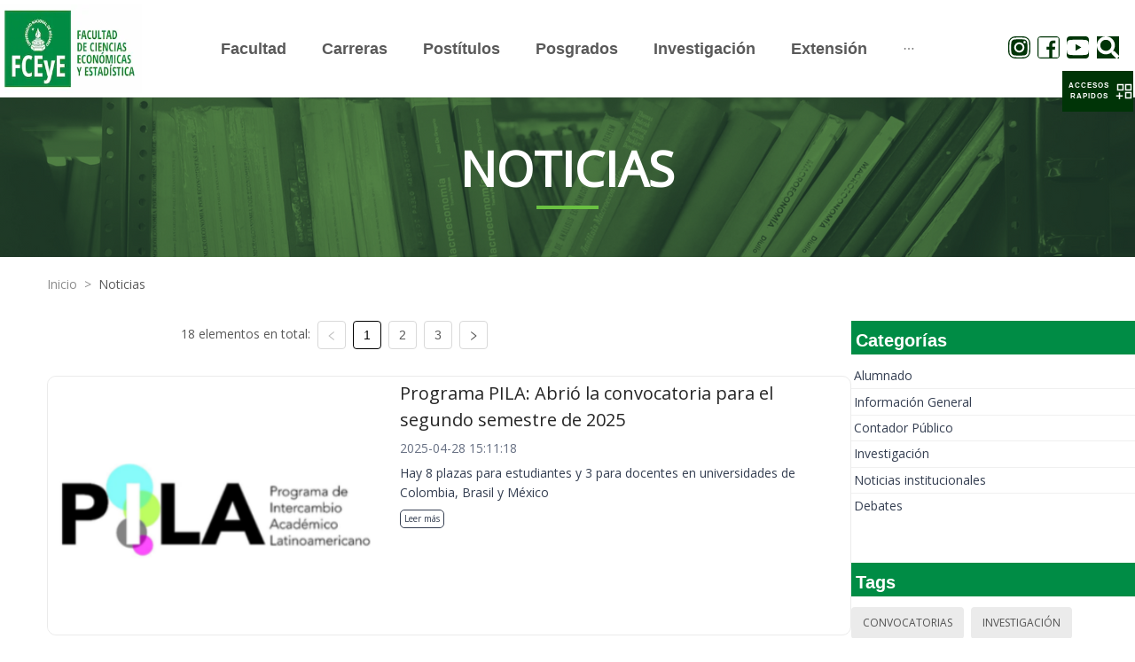

--- FILE ---
content_type: text/html; charset=utf-8
request_url: https://fcecon.unr.edu.ar/noticias?etiqueta=38&etiqueta=29&etiqueta=31&etiqueta=17
body_size: 21206
content:
<!DOCTYPE html><html><head><meta charSet="utf-8"/><meta name="viewport" content="width=device-width"/><meta name="next-head-count" content="2"/><link rel="preload" href="/_next/static/css/8c1bb387.e8c0c22f.chunk.css" as="style"/><link rel="stylesheet" href="/_next/static/css/8c1bb387.e8c0c22f.chunk.css" data-n-g=""/><link rel="preload" href="/_next/static/css/styles.2853ac02.chunk.css" as="style"/><link rel="stylesheet" href="/_next/static/css/styles.2853ac02.chunk.css" data-n-g=""/><noscript data-n-css=""></noscript><link rel="preload" href="/_next/static/chunks/main-d6c5479b1a711140f060.js" as="script"/><link rel="preload" href="/_next/static/chunks/webpack-344cf16d40c12b35809e.js" as="script"/><link rel="preload" href="/_next/static/chunks/framework.48ae1bdcd3203852ddf1.js" as="script"/><link rel="preload" href="/_next/static/chunks/8c1bb387.3bbe0c84743f3f8d6181.js" as="script"/><link rel="preload" href="/_next/static/chunks/ffbe84159ba2409ea3d441376cd98115996d8746.d3687a19be9a81c1a33a.js" as="script"/><link rel="preload" href="/_next/static/chunks/styles.c29fa2517638680a4468.js" as="script"/><link rel="preload" href="/_next/static/chunks/pages/_app-3d054c4c4257e38d7d10.js" as="script"/><link rel="preload" href="/_next/static/chunks/cb1608f2.b7c93ae2cf9428e02a39.js" as="script"/><link rel="preload" href="/_next/static/chunks/aa4c4893f586bf12c51da6b103a0c89ea3450083.0db7831815caa341ea3c.js" as="script"/><link rel="preload" href="/_next/static/chunks/ab4e998153d29bcbdebf551033ea3d11ccb40e1b.8223fc8cca5dbb5496c8.js" as="script"/><link rel="preload" href="/_next/static/chunks/pages/noticias-0b8e99b850b4f2b6ecb1.js" as="script"/></head><body><div id="__next"><div class="Section"><div class="ant-row"><div class="ant-col ant-col-24"><div class="TopNavigationBar"><div class="ant-row ant-row-middle"><div class="ant-col TopNavigationBar-col ant-col-xs-10 ant-col-lg-3 ant-col-xl-3"><a href="/" style="height:99px;display:block"><div style="display:inline-block;max-width:100%;overflow:hidden;position:relative;box-sizing:border-box;margin:0"><div style="box-sizing:border-box;display:block;max-width:100%"><img style="max-width:100%;display:block;margin:0;border:none;padding:0" alt="" aria-hidden="true" role="presentation" src="[data-uri]"/></div><img alt="FCECON UNR LOGO" src="[data-uri]" decoding="async" class="Logo" style="visibility:hidden;position:absolute;top:0;left:0;bottom:0;right:0;box-sizing:border-box;padding:0;border:none;margin:auto;display:block;width:0;height:0;min-width:100%;max-width:100%;min-height:100%;max-height:100%"/></div></a></div><div class="ant-col TopNavigationBar-menuM ant-col-xs-14 ant-col-lg-18 ant-col-xl-18"><button type="button" class="ant-btn ant-btn-text"><div style="display:flex;justify-content:flex-end;align-items:center"><div>MENÚ</div> <span role="img" aria-label="menu" class="anticon anticon-menu TopNavigationBar-toggle"><svg viewBox="64 64 896 896" focusable="false" data-icon="menu" width="1em" height="1em" fill="currentColor" aria-hidden="true"><path d="M904 160H120c-4.4 0-8 3.6-8 8v64c0 4.4 3.6 8 8 8h784c4.4 0 8-3.6 8-8v-64c0-4.4-3.6-8-8-8zm0 624H120c-4.4 0-8 3.6-8 8v64c0 4.4 3.6 8 8 8h784c4.4 0 8-3.6 8-8v-64c0-4.4-3.6-8-8-8zm0-312H120c-4.4 0-8 3.6-8 8v64c0 4.4 3.6 8 8 8h784c4.4 0 8-3.6 8-8v-64c0-4.4-3.6-8-8-8z"></path></svg></span></div></button></div></div></div></div></div><div class="ant-row"><div class="ant-col ant-col-24"><div class="Section-Title NewsPage-Banner"><div data-testid="SectionTitle" class="SectionTitle center greenLine"><span class="text--mobile">Noticias</span><div class="subGreenLine"></div></div></div></div></div><div class="Section-Content"><div class="ant-row"><div class="ant-col ant-col-xs-23 ant-col-xs-offset-1 ant-col-sm-23 ant-col-sm-offset-1 ant-col-md-23 ant-col-md-offset-1 ant-col-lg-23 ant-col-lg-offset-1"><div data-testid="Breadcrumb" class="Breadcrumb"><nav class="ant-breadcrumb"><ol><li><span class="ant-breadcrumb-link"><a href="/">Inicio</a></span><span class="ant-breadcrumb-separator">&gt;</span></li><li><span class="ant-breadcrumb-link"><a href="/noticias" style="text-transform:capitalize">Noticias</a></span><span class="ant-breadcrumb-separator">&gt;</span></li></ol></nav></div></div></div><div class="ant-row ant-row-center" style="margin-top:30px"><div class="ant-col ant-col-xs-22 ant-col-sm-23 ant-col-md-23 ant-col-lg-17 ant-col-lg-offset-1"><div class="ant-row ant-row-center"><div class="ant-col ant-col-xs-24 ant-col-sm-24 ant-col-md-24 ant-col-lg-16"><div data-testid="Pagination" class="Pagination"><ul class="ant-pagination"><li class="ant-pagination-total-text"><span>18 elementos en total:</span></li><li title="Previous Page" class="ant-pagination-prev ant-pagination-disabled" aria-disabled="true"><button class="ant-pagination-item-link" type="button" tabindex="-1" disabled=""><span role="img" aria-label="left" class="anticon anticon-left"><svg viewBox="64 64 896 896" focusable="false" data-icon="left" width="1em" height="1em" fill="currentColor" aria-hidden="true"><path d="M724 218.3V141c0-6.7-7.7-10.4-12.9-6.3L260.3 486.8a31.86 31.86 0 000 50.3l450.8 352.1c5.3 4.1 12.9.4 12.9-6.3v-77.3c0-4.9-2.3-9.6-6.1-12.6l-360-281 360-281.1c3.8-3 6.1-7.7 6.1-12.6z"></path></svg></span></button></li><li title="1" class="ant-pagination-item ant-pagination-item-1 ant-pagination-item-active" tabindex="0"><a rel="nofollow">1</a></li><li title="2" class="ant-pagination-item ant-pagination-item-2" tabindex="0"><a rel="nofollow">2</a></li><li title="3" class="ant-pagination-item ant-pagination-item-3" tabindex="0"><a rel="nofollow">3</a></li><li title="Next Page" tabindex="0" class="ant-pagination-next" aria-disabled="false"><button class="ant-pagination-item-link" type="button" tabindex="-1"><span role="img" aria-label="right" class="anticon anticon-right"><svg viewBox="64 64 896 896" focusable="false" data-icon="right" width="1em" height="1em" fill="currentColor" aria-hidden="true"><path d="M765.7 486.8L314.9 134.7A7.97 7.97 0 00302 141v77.3c0 4.9 2.3 9.6 6.1 12.6l360 281.1-360 281.1c-3.9 3-6.1 7.7-6.1 12.6V883c0 6.7 7.7 10.4 12.9 6.3l450.8-352.1a31.96 31.96 0 000-50.4z"></path></svg></span></button></li></ul></div></div></div><div class="ant-row"><div class="ant-col ant-col-24"><div style="margin:30px auto"><div data-testid="FeaturedNews" class="FeaturedNews "><div class="ant-row Main"><div class="ant-col ant-col-10 Main-Container"><img src="https://admin.fceyeua.fcecon.unr.edu.ar/uploads/paginaweb/noticias/f94228905f571d2d1a26108444ea421984150.png" class="Main-Container-image" alt="Feature"/></div><div class="ant-col ant-col-14 Text"><h3><span> <span> <div class="multiline-1">Programa PILA: Abrió la convoc...<!-- --> </div> </span> </span></h3><div class="Text-date">2025-04-28 15:11:18</div><span> <span> <div class="multiline-1">Hay 8 plazas para estudiantes ...<!-- --> </div> </span> </span><a rel="noreferrer noopener" class="Text-Readmore" href="./noticias/2025-04-28/programa-pila-abrio-la-convocatoria-para-el-segundo-semestre-de-2025">Leer más</a></div></div></div></div><div style="margin:30px auto"><div data-testid="FeaturedNews" class="FeaturedNews "><div class="ant-row Main"><div class="ant-col ant-col-10 Main-Container"><img src="https://admin.fceyeua.fcecon.unr.edu.ar/uploads/paginaweb/noticias/2cb19a44da703acc5236b7366a36053884150.png" class="Main-Container-image" alt="Feature"/></div><div class="ant-col ant-col-14 Text"><h3><span> <span> <div class="multiline-1">Se viene una nueva edición de ...<!-- --> </div> </span> </span></h3><div class="Text-date">2025-04-17 16:28:58</div><span> <span> <div class="multiline-1">Se realizarán el 19 de mayo y ...<!-- --> </div> </span> </span><a rel="noreferrer noopener" class="Text-Readmore" href="./noticias/2025-04-17/se-viene-una-nueva-edicion-de-las-jornadas-de-jovenes-investigadores">Leer más</a></div></div></div></div><div style="margin:30px auto"><div data-testid="FeaturedNews" class="FeaturedNews "><div class="ant-row Main"><div class="ant-col ant-col-10 Main-Container"><img src="https://admin.fceyeua.fcecon.unr.edu.ar/uploads/paginaweb/noticias/66229a8d8fff776e4d440b2c9282f4eb84150.png" class="Main-Container-image" alt="Feature"/></div><div class="ant-col ant-col-14 Text"><h3><span> <span> <div class="multiline-1">Nuestra Facultad colaboró con ...<!-- --> </div> </span> </span></h3><div class="Text-date">2025-02-21 14:33:17</div><span> <span> <div class="multiline-1">La Facultad de Ciencias Económ...<!-- --> </div> </span> </span><a rel="noreferrer noopener" class="Text-Readmore" href="./noticias/2025-02-21/nuestra-facultad-colaboro-con-la-cnv-en-la-creacion-de-normas-para-proveedores-de-criptoactivos">Leer más</a></div></div></div></div><div style="margin:30px auto"><div data-testid="FeaturedNews" class="FeaturedNews "><div class="ant-row Main"><div class="ant-col ant-col-10 Main-Container"><img src="https://admin.fceyeua.fcecon.unr.edu.ar/uploads/paginaweb/noticias/e07982aed6e1f32fadf28381fa4fd41984150.png" class="Main-Container-image" alt="Feature"/></div><div class="ant-col ant-col-14 Text"><h3><span> <span> <div class="multiline-1">XXVIII Jornadas de Investigaci...<!-- --> </div> </span> </span></h3><div class="Text-date">2024-10-24 15:41:50</div><span> <span> <div class="multiline-1">El ciclo de actividades se des...<!-- --> </div> </span> </span><a rel="noreferrer noopener" class="Text-Readmore" href="./noticias/2024-10-24/xxviii-jornadas-de-investigaciones-en-la-facultad">Leer más</a></div></div></div></div><div style="margin:30px auto"><div data-testid="FeaturedNews" class="FeaturedNews "><div class="ant-row Main"><div class="ant-col ant-col-10 Main-Container"><img src="https://admin.fceyeua.fcecon.unr.edu.ar/uploads/paginaweb/noticias/ddc07eedafb5611fa557c5b530bd590884150.png" class="Main-Container-image" alt="Feature"/></div><div class="ant-col ant-col-14 Text"><h3><span> <span> <div class="multiline-1">Tokenización: la tendencia irr...<!-- --> </div> </span> </span></h3><div class="Text-date">2024-09-16 14:02:48</div><span> <span> <div class="multiline-1">Viernes 20, desde las 9, como ...<!-- --> </div> </span> </span><a rel="noreferrer noopener" class="Text-Readmore" href="./noticias/2024-09-16/tokenizacion-la-tendencia-irreversible-en-las-nuevas-finanzas-digitales">Leer más</a></div></div></div></div><div style="margin:30px auto"><div data-testid="FeaturedNews" class="FeaturedNews "><div class="ant-row Main"><div class="ant-col ant-col-10 Main-Container"><img src="https://admin.fceyeua.fcecon.unr.edu.ar/uploads/paginaweb/noticias/e087dd85ebecf3f1aa9b911de84ef3cd84150.png" class="Main-Container-image" alt="Feature"/></div><div class="ant-col ant-col-14 Text"><h3><span> <span> <div class="multiline-1">Estudiantes de chino de la Sed...<!-- --> </div> </span> </span></h3><div class="Text-date">2024-07-24 16:36:33</div><span> <span> <div class="multiline-1">Desde hace más de una década, ...<!-- --> </div> </span> </span><a rel="noreferrer noopener" class="Text-Readmore" href="./noticias/2024-07-24/estudiantes-de-chino-de-la-sede-del-instituto-confucio-unlp-unr-becados-en-china-2">Leer más</a></div></div></div></div><div style="margin:30px auto"><div data-testid="FeaturedNews" class="FeaturedNews "><div class="ant-row Main"><div class="ant-col ant-col-10 Main-Container"><img src="https://admin.fceyeua.fcecon.unr.edu.ar/uploads/paginaweb/noticias/5ae64dffd73b74b92c0f88282f0bb05584150.png" class="Main-Container-image" alt="Feature"/></div><div class="ant-col ant-col-14 Text"><h3><span> <span> <div class="multiline-1">Ciencia y Memoria<!-- --> </div> </span> </span></h3><div class="Text-date">2024-05-29 16:07:57</div><span> <span> <div class="multiline-1">Intervención publica, lúdica y...<!-- --> </div> </span> </span><a rel="noreferrer noopener" class="Text-Readmore" href="./noticias/2024-05-29/ciencia-y-memoria">Leer más</a></div></div></div></div><div style="margin:30px auto"><div data-testid="FeaturedNews" class="FeaturedNews "><div class="ant-row Main"><div class="ant-col ant-col-10 Main-Container"><img src="https://admin.fceyeua.fcecon.unr.edu.ar/uploads/paginaweb/noticias/5b45bbdab755386d7920eb2829b19e0084150.png" class="Main-Container-image" alt="Feature"/></div><div class="ant-col ant-col-14 Text"><h3><span> <span> <div class="multiline-1">Profesora de nuestra Facultad ...<!-- --> </div> </span> </span></h3><div class="Text-date">2024-02-26 18:03:54</div><span> <span> <div class="multiline-1">Curso de Verano de la Universi...<!-- --> </div> </span> </span><a rel="noreferrer noopener" class="Text-Readmore" href="./noticias/2024-02-26/profesora-de-nuestra-facultad-seleccionada-por-3ra-vez-para-realizar-el-curso-de-la-catedra-de-eeuu">Leer más</a></div></div></div></div></div></div><div class="ant-row ant-row-center"><div class="ant-col ant-col-xs-24 ant-col-sm-24 ant-col-md-24 ant-col-lg-16"><div data-testid="Pagination" class="Pagination"><ul class="ant-pagination"><li class="ant-pagination-total-text"><span>18 elementos en total:</span></li><li title="Previous Page" class="ant-pagination-prev ant-pagination-disabled" aria-disabled="true"><button class="ant-pagination-item-link" type="button" tabindex="-1" disabled=""><span role="img" aria-label="left" class="anticon anticon-left"><svg viewBox="64 64 896 896" focusable="false" data-icon="left" width="1em" height="1em" fill="currentColor" aria-hidden="true"><path d="M724 218.3V141c0-6.7-7.7-10.4-12.9-6.3L260.3 486.8a31.86 31.86 0 000 50.3l450.8 352.1c5.3 4.1 12.9.4 12.9-6.3v-77.3c0-4.9-2.3-9.6-6.1-12.6l-360-281 360-281.1c3.8-3 6.1-7.7 6.1-12.6z"></path></svg></span></button></li><li title="1" class="ant-pagination-item ant-pagination-item-1 ant-pagination-item-active" tabindex="0"><a rel="nofollow">1</a></li><li title="2" class="ant-pagination-item ant-pagination-item-2" tabindex="0"><a rel="nofollow">2</a></li><li title="3" class="ant-pagination-item ant-pagination-item-3" tabindex="0"><a rel="nofollow">3</a></li><li title="Next Page" tabindex="0" class="ant-pagination-next" aria-disabled="false"><button class="ant-pagination-item-link" type="button" tabindex="-1"><span role="img" aria-label="right" class="anticon anticon-right"><svg viewBox="64 64 896 896" focusable="false" data-icon="right" width="1em" height="1em" fill="currentColor" aria-hidden="true"><path d="M765.7 486.8L314.9 134.7A7.97 7.97 0 00302 141v77.3c0 4.9 2.3 9.6 6.1 12.6l360 281.1-360 281.1c-3.9 3-6.1 7.7-6.1 12.6V883c0 6.7 7.7 10.4 12.9 6.3l450.8-352.1a31.96 31.96 0 000-50.4z"></path></svg></span></button></li></ul></div></div></div><div class="Separator-50"></div></div><div class="ant-col ant-col-xs-22 ant-col-sm-22 ant-col-md-22 ant-col-lg-6"><div data-testid="CategoryPanel" class="CategoryPanel"><div data-testid="TitlePanel" class="TitlePanel allGreen"><h3>Categorías</h3></div><div class="ant-list ant-list-split"><div class="ant-spin-nested-loading"><div class="ant-spin-container"><ul class="ant-list-items"><li class="ant-list-item listItem"><a class="listItem-a" href="noticias?etiqueta=38&amp;etiqueta=29&amp;etiqueta=31&amp;etiqueta=17&amp;categoria=1">Alumnado</a></li><li class="ant-list-item listItem"><a class="listItem-a" href="noticias?etiqueta=38&amp;etiqueta=29&amp;etiqueta=31&amp;etiqueta=17&amp;categoria=2">Información General</a></li><li class="ant-list-item listItem"><a class="listItem-a" href="noticias?etiqueta=38&amp;etiqueta=29&amp;etiqueta=31&amp;etiqueta=17&amp;categoria=3">Contador Público</a></li><li class="ant-list-item listItem"><a class="listItem-a" href="noticias?etiqueta=38&amp;etiqueta=29&amp;etiqueta=31&amp;etiqueta=17&amp;categoria=4">Investigación</a></li><li class="ant-list-item listItem"><a class="listItem-a" href="noticias?etiqueta=38&amp;etiqueta=29&amp;etiqueta=31&amp;etiqueta=17&amp;categoria=5">Noticias institucionales</a></li><li class="ant-list-item listItem"><a class="listItem-a" href="noticias?etiqueta=38&amp;etiqueta=29&amp;etiqueta=31&amp;etiqueta=17&amp;categoria=6">Debates</a></li></ul></div></div></div></div><div class="Separator-50"></div><div data-testid="TagsPanel" class="TagsPanel"><div data-testid="TitlePanel" class="TitlePanel allGreen"><h3>Tags</h3></div><div class="ant-list ant-list-split"><div class="ant-spin-nested-loading"><div class="ant-spin-container"><ul class="ant-list-items"><span class="ant-tag tagItem"><a class="tagItem-a" href="noticias?etiqueta=38&amp;etiqueta=29&amp;etiqueta=31&amp;etiqueta=17&amp;etiqueta=1">Convocatorias</a></span><span class="ant-tag tagItem"><a class="tagItem-a" href="noticias?etiqueta=38&amp;etiqueta=29&amp;etiqueta=31&amp;etiqueta=17&amp;etiqueta=2">Investigación</a></span><span class="ant-tag tagItem"><a class="tagItem-a" href="noticias?etiqueta=38&amp;etiqueta=29&amp;etiqueta=31&amp;etiqueta=17&amp;etiqueta=3">Extensión</a></span><span class="ant-tag tagItem"><a class="tagItem-a" href="noticias?etiqueta=38&amp;etiqueta=29&amp;etiqueta=31&amp;etiqueta=17&amp;etiqueta=4">Jornadas</a></span><span class="ant-tag tagItem"><a class="tagItem-a" href="noticias?etiqueta=38&amp;etiqueta=29&amp;etiqueta=31&amp;etiqueta=17&amp;etiqueta=5">Congresos</a></span><span class="ant-tag tagItem"><a class="tagItem-a" href="noticias?etiqueta=38&amp;etiqueta=29&amp;etiqueta=31&amp;etiqueta=17&amp;etiqueta=6">IIATA</a></span><span class="ant-tag tagItem"><a class="tagItem-a" href="noticias?etiqueta=38&amp;etiqueta=29&amp;etiqueta=31&amp;etiqueta=17&amp;etiqueta=7">IIE</a></span><span class="ant-tag tagItem"><a class="tagItem-a" href="noticias?etiqueta=38&amp;etiqueta=29&amp;etiqueta=31&amp;etiqueta=17&amp;etiqueta=8">Estudiantes</a></span><span class="ant-tag tagItem"><a class="tagItem-a" href="noticias?etiqueta=38&amp;etiqueta=29&amp;etiqueta=31&amp;etiqueta=17&amp;etiqueta=9">Contador Público</a></span><span class="ant-tag tagItem"><a class="tagItem-a" href="noticias?etiqueta=38&amp;etiqueta=29&amp;etiqueta=31&amp;etiqueta=17&amp;etiqueta=10">Administración</a></span><span class="ant-tag tagItem"><a class="tagItem-a" href="noticias?etiqueta=38&amp;etiqueta=29&amp;etiqueta=31&amp;etiqueta=17&amp;etiqueta=11">Turismo</a></span><span class="ant-tag tagItem"><a class="tagItem-a" href="noticias?etiqueta=38&amp;etiqueta=29&amp;etiqueta=31&amp;etiqueta=17&amp;etiqueta=12">Estadística</a></span><span class="ant-tag tagItem"><a class="tagItem-a" href="noticias?etiqueta=38&amp;etiqueta=29&amp;etiqueta=31&amp;etiqueta=17&amp;etiqueta=13">Economía</a></span><span class="ant-tag tagItem"><a class="tagItem-a" href="noticias?etiqueta=38&amp;etiqueta=29&amp;etiqueta=31&amp;etiqueta=17&amp;etiqueta=14">Convenios</a></span><span class="ant-tag tagItem"><a class="tagItem-a" href="noticias?etiqueta=38&amp;etiqueta=29&amp;etiqueta=31&amp;etiqueta=17&amp;etiqueta=15">Posgrado</a></span><span class="ant-tag tagItem"><a class="tagItem-a" href="noticias?etiqueta=38&amp;etiqueta=29&amp;etiqueta=31&amp;etiqueta=17&amp;etiqueta=16">Postítulos</a></span><span class="ant-tag tagItem active"><a class="tagItem-a" href="noticias?etiqueta=38&amp;etiqueta=29&amp;etiqueta=31">Ciencia y Tecnología</a></span><span class="ant-tag tagItem"><a class="tagItem-a" href="noticias?etiqueta=38&amp;etiqueta=29&amp;etiqueta=31&amp;etiqueta=17&amp;etiqueta=18">Institucionales</a></span><span class="ant-tag tagItem"><a class="tagItem-a" href="noticias?etiqueta=38&amp;etiqueta=29&amp;etiqueta=31&amp;etiqueta=17&amp;etiqueta=19">Cursos</a></span><span class="ant-tag tagItem"><a class="tagItem-a" href="noticias?etiqueta=38&amp;etiqueta=29&amp;etiqueta=31&amp;etiqueta=17&amp;etiqueta=20">Ingreso</a></span><span class="ant-tag tagItem"><a class="tagItem-a" href="noticias?etiqueta=38&amp;etiqueta=29&amp;etiqueta=31&amp;etiqueta=17&amp;etiqueta=21">Graduados</a></span><span class="ant-tag tagItem"><a class="tagItem-a" href="noticias?etiqueta=38&amp;etiqueta=29&amp;etiqueta=31&amp;etiqueta=17&amp;etiqueta=22">Exámenes</a></span><span class="ant-tag tagItem"><a class="tagItem-a" href="noticias?etiqueta=38&amp;etiqueta=29&amp;etiqueta=31&amp;etiqueta=17&amp;etiqueta=23">Género</a></span><span class="ant-tag tagItem"><a class="tagItem-a" href="noticias?etiqueta=38&amp;etiqueta=29&amp;etiqueta=31&amp;etiqueta=17&amp;etiqueta=24">Efemérides</a></span><span class="ant-tag tagItem"><a class="tagItem-a" href="noticias?etiqueta=38&amp;etiqueta=29&amp;etiqueta=31&amp;etiqueta=17&amp;etiqueta=25">Homenajes</a></span><span class="ant-tag tagItem"><a class="tagItem-a" href="noticias?etiqueta=38&amp;etiqueta=29&amp;etiqueta=31&amp;etiqueta=17&amp;etiqueta=26">Biblioteca</a></span><span class="ant-tag tagItem"><a class="tagItem-a" href="noticias?etiqueta=38&amp;etiqueta=29&amp;etiqueta=31&amp;etiqueta=17&amp;etiqueta=27">Docentes</a></span><span class="ant-tag tagItem"><a class="tagItem-a" href="noticias?etiqueta=38&amp;etiqueta=29&amp;etiqueta=31&amp;etiqueta=17&amp;etiqueta=28">Nodocentes</a></span><span class="ant-tag tagItem active"><a class="tagItem-a" href="noticias?etiqueta=38&amp;etiqueta=31&amp;etiqueta=17">Relaciones Internacionales</a></span><span class="ant-tag tagItem"><a class="tagItem-a" href="noticias?etiqueta=38&amp;etiqueta=29&amp;etiqueta=31&amp;etiqueta=17&amp;etiqueta=30">I + D</a></span><span class="ant-tag tagItem active"><a class="tagItem-a" href="noticias?etiqueta=38&amp;etiqueta=29&amp;etiqueta=17">IITeA</a></span><span class="ant-tag tagItem"><a class="tagItem-a" href="noticias?etiqueta=38&amp;etiqueta=29&amp;etiqueta=31&amp;etiqueta=17&amp;etiqueta=32">IITAE</a></span><span class="ant-tag tagItem"><a class="tagItem-a" href="noticias?etiqueta=38&amp;etiqueta=29&amp;etiqueta=31&amp;etiqueta=17&amp;etiqueta=33">Ingresantes</a></span><span class="ant-tag tagItem"><a class="tagItem-a" href="noticias?etiqueta=38&amp;etiqueta=29&amp;etiqueta=31&amp;etiqueta=17&amp;etiqueta=34">Inclusión</a></span><span class="ant-tag tagItem"><a class="tagItem-a" href="noticias?etiqueta=38&amp;etiqueta=29&amp;etiqueta=31&amp;etiqueta=17&amp;etiqueta=35">Formación</a></span><span class="ant-tag tagItem"><a class="tagItem-a" href="noticias?etiqueta=38&amp;etiqueta=29&amp;etiqueta=31&amp;etiqueta=17&amp;etiqueta=36">Charlas</a></span><span class="ant-tag tagItem"><a class="tagItem-a" href="noticias?etiqueta=38&amp;etiqueta=29&amp;etiqueta=31&amp;etiqueta=17&amp;etiqueta=37">Becas</a></span><span class="ant-tag tagItem active"><a class="tagItem-a" href="noticias?etiqueta=29&amp;etiqueta=31&amp;etiqueta=17">Bienestar Universitario</a></span><span class="ant-tag tagItem"><a class="tagItem-a" href="noticias?etiqueta=38&amp;etiqueta=29&amp;etiqueta=31&amp;etiqueta=17&amp;etiqueta=39">Ley Micaela</a></span><span class="ant-tag tagItem"><a class="tagItem-a" href="noticias?etiqueta=38&amp;etiqueta=29&amp;etiqueta=31&amp;etiqueta=17&amp;etiqueta=40">100 Años</a></span><span class="ant-tag tagItem"><a class="tagItem-a" href="noticias?etiqueta=38&amp;etiqueta=29&amp;etiqueta=31&amp;etiqueta=17&amp;etiqueta=41">Workshop</a></span><span class="ant-tag tagItem"><a class="tagItem-a" href="noticias?etiqueta=38&amp;etiqueta=29&amp;etiqueta=31&amp;etiqueta=17&amp;etiqueta=42">UNR</a></span><span class="ant-tag tagItem"><a class="tagItem-a" href="noticias?etiqueta=38&amp;etiqueta=29&amp;etiqueta=31&amp;etiqueta=17&amp;etiqueta=43">Contabilidad</a></span><span class="ant-tag tagItem"><a class="tagItem-a" href="noticias?etiqueta=38&amp;etiqueta=29&amp;etiqueta=31&amp;etiqueta=17&amp;etiqueta=44">Debates</a></span><span class="ant-tag tagItem"><a class="tagItem-a" href="noticias?etiqueta=38&amp;etiqueta=29&amp;etiqueta=31&amp;etiqueta=17&amp;etiqueta=45">Opinión</a></span><span class="ant-tag tagItem"><a class="tagItem-a" href="noticias?etiqueta=38&amp;etiqueta=29&amp;etiqueta=31&amp;etiqueta=17&amp;etiqueta=46">Charlas</a></span><span class="ant-tag tagItem"><a class="tagItem-a" href="noticias?etiqueta=38&amp;etiqueta=29&amp;etiqueta=31&amp;etiqueta=17&amp;etiqueta=47">Libros</a></span></ul></div></div></div></div></div></div></div><div class="ant-row"><div class="ant-col ant-col-24"><div data-testid="Footer" class="Footer"><div class="Footer-Top"><div class="ant-row"><div class="ant-col ant-col-xs-24 ant-col-sm-24 ant-col-md-12 ant-col-lg-12"><div class="Content-Left"><div><div>
<p><strong>Facultad de Ciencias Econ&oacute;micas y Estad&iacute;stica - Universidad Nacional de Rosario</strong><br />
Bv. Oro&ntilde;o 1261 - S2000DSM - Rosario&nbsp;</p>
</div>

<p>Copyright &copy; 2021. All Rights Reserved.<br />
Desarrollado a partir de herramientas libres por la Direcci&oacute;n de Tecnolog&iacute;a de la Informaci&oacute;n de FCEyE</p></div></div></div><div class="ant-col ant-col-xs-24 ant-col-sm-24 ant-col-md-12 ant-col-lg-12"><div class="Content-Rigth"><div>&nbsp;</div></div></div></div></div><div class="Footer-Bottom"><div class="ant-row ant-row-center" style="margin-top:3px;background-color:white"><div class="ant-col"><div data-testid="SocialMedia" class="SocialMedia"><div class="icons-list"><a href="https://www.instagram.com/economicasunr" target="_blank" rel="noreferrer"><span role="img" aria-label="instagram" class="anticon anticon-instagram anticon-ig"><svg viewBox="64 64 896 896" focusable="false" data-icon="instagram" width="1em" height="1em" fill="currentColor" aria-hidden="true"><path d="M512 306.9c-113.5 0-205.1 91.6-205.1 205.1S398.5 717.1 512 717.1 717.1 625.5 717.1 512 625.5 306.9 512 306.9zm0 338.4c-73.4 0-133.3-59.9-133.3-133.3S438.6 378.7 512 378.7 645.3 438.6 645.3 512 585.4 645.3 512 645.3zm213.5-394.6c-26.5 0-47.9 21.4-47.9 47.9s21.4 47.9 47.9 47.9 47.9-21.3 47.9-47.9a47.84 47.84 0 00-47.9-47.9zM911.8 512c0-55.2.5-109.9-2.6-165-3.1-64-17.7-120.8-64.5-167.6-46.9-46.9-103.6-61.4-167.6-64.5-55.2-3.1-109.9-2.6-165-2.6-55.2 0-109.9-.5-165 2.6-64 3.1-120.8 17.7-167.6 64.5C132.6 226.3 118.1 283 115 347c-3.1 55.2-2.6 109.9-2.6 165s-.5 109.9 2.6 165c3.1 64 17.7 120.8 64.5 167.6 46.9 46.9 103.6 61.4 167.6 64.5 55.2 3.1 109.9 2.6 165 2.6 55.2 0 109.9.5 165-2.6 64-3.1 120.8-17.7 167.6-64.5 46.9-46.9 61.4-103.6 64.5-167.6 3.2-55.1 2.6-109.8 2.6-165zm-88 235.8c-7.3 18.2-16.1 31.8-30.2 45.8-14.1 14.1-27.6 22.9-45.8 30.2C695.2 844.7 570.3 840 512 840c-58.3 0-183.3 4.7-235.9-16.1-18.2-7.3-31.8-16.1-45.8-30.2-14.1-14.1-22.9-27.6-30.2-45.8C179.3 695.2 184 570.3 184 512c0-58.3-4.7-183.3 16.1-235.9 7.3-18.2 16.1-31.8 30.2-45.8s27.6-22.9 45.8-30.2C328.7 179.3 453.7 184 512 184s183.3-4.7 235.9 16.1c18.2 7.3 31.8 16.1 45.8 30.2 14.1 14.1 22.9 27.6 30.2 45.8C844.7 328.7 840 453.7 840 512c0 58.3 4.7 183.2-16.2 235.8z"></path></svg></span></a><a href="https://www.facebook.com/EconomicasUNR" target="_blank" rel="noreferrer"><span role="img" aria-label="facebook" class="anticon anticon-facebook anticon-fb"><svg viewBox="64 64 896 896" focusable="false" data-icon="facebook" width="1em" height="1em" fill="currentColor" aria-hidden="true"><path d="M880 112H144c-17.7 0-32 14.3-32 32v736c0 17.7 14.3 32 32 32h736c17.7 0 32-14.3 32-32V144c0-17.7-14.3-32-32-32zm-92.4 233.5h-63.9c-50.1 0-59.8 23.8-59.8 58.8v77.1h119.6l-15.6 120.7h-104V912H539.2V602.2H434.9V481.4h104.3v-89c0-103.3 63.1-159.6 155.3-159.6 44.2 0 82.1 3.3 93.2 4.8v107.9z"></path></svg></span></a><a href="https://www.youtube.com/channel/UCuXL5j-qvQ7j237wKHgsBWA" target="_blank" rel="noreferrer"><span role="img" aria-label="youtube" class="anticon anticon-youtube anticon-tw"><svg viewBox="64 64 896 896" focusable="false" data-icon="youtube" width="1em" height="1em" fill="currentColor" aria-hidden="true"><path d="M941.3 296.1a112.3 112.3 0 00-79.2-79.3C792.2 198 512 198 512 198s-280.2 0-350.1 18.7A112.12 112.12 0 0082.7 296C64 366 64 512 64 512s0 146 18.7 215.9c10.3 38.6 40.7 69 79.2 79.3C231.8 826 512 826 512 826s280.2 0 350.1-18.8c38.6-10.3 68.9-40.7 79.2-79.3C960 658 960 512 960 512s0-146-18.7-215.9zM423 646V378l232 133-232 135z"></path></svg></span></a><button type="button" class="ant-btn ant-btn-text"><svg aria-hidden="true" focusable="false" data-prefix="fas" data-icon="search" class="svg-inline--fa fa-search fa-w-16 " role="img" xmlns="http://www.w3.org/2000/svg" viewBox="0 0 512 512"><path fill="currentColor" d="M505 442.7L405.3 343c-4.5-4.5-10.6-7-17-7H372c27.6-35.3 44-79.7 44-128C416 93.1 322.9 0 208 0S0 93.1 0 208s93.1 208 208 208c48.3 0 92.7-16.4 128-44v16.3c0 6.4 2.5 12.5 7 17l99.7 99.7c9.4 9.4 24.6 9.4 33.9 0l28.3-28.3c9.4-9.4 9.4-24.6.1-34zM208 336c-70.7 0-128-57.2-128-128 0-70.7 57.2-128 128-128 70.7 0 128 57.2 128 128 0 70.7-57.2 128-128 128z"></path></svg></button></div></div></div></div><div class="ant-row ant-row-center ant-row-middle" style="height:100%"><div class="ant-col ant-col-xs-24 ant-col-lg-15"><div class="ant-row"><div class="ant-col ant-col-xs-24 ant-col-lg-12"><div class="Content-Left"><span>UNR - FCEyE | Todos los derechos reservados</span></div></div><div class="ant-col ant-col-xs-24 ant-col-lg-12"><div class="Content-Rigth"><div>Defendiendo la educación pública, libre y gratuita</div></div></div></div></div></div></div></div></div></div><div class="ant-back-top"></div><div class="SliderPanel-Trigger" role="button" tabindex="0"><div class="SliderPanel-Legend">ACCESOS RAPIDOS</div><span role="img" aria-label="appstore-add" class="anticon anticon-appstore-add"><svg viewBox="64 64 896 896" focusable="false" data-icon="appstore-add" width="1em" height="1em" fill="currentColor" aria-hidden="true"><defs><style></style></defs><path d="M464 144H160c-8.8 0-16 7.2-16 16v304c0 8.8 7.2 16 16 16h304c8.8 0 16-7.2 16-16V160c0-8.8-7.2-16-16-16zm-52 268H212V212h200v200zm452-268H560c-8.8 0-16 7.2-16 16v304c0 8.8 7.2 16 16 16h304c8.8 0 16-7.2 16-16V160c0-8.8-7.2-16-16-16zm-52 268H612V212h200v200zm52 132H560c-8.8 0-16 7.2-16 16v304c0 8.8 7.2 16 16 16h304c8.8 0 16-7.2 16-16V560c0-8.8-7.2-16-16-16zm-52 268H612V612h200v200zM424 712H296V584c0-4.4-3.6-8-8-8h-48c-4.4 0-8 3.6-8 8v128H104c-4.4 0-8 3.6-8 8v48c0 4.4 3.6 8 8 8h128v128c0 4.4 3.6 8 8 8h48c4.4 0 8-3.6 8-8V776h128c4.4 0 8-3.6 8-8v-48c0-4.4-3.6-8-8-8z"></path></svg></span></div></div></div><script id="__NEXT_DATA__" type="application/json">{"props":{"pageProps":{"news":[{"id":197,"titulo":"Programa PILA: Abrió la convocatoria para el  segundo semestre de 2025","bajada":"\u003cp\u003e\u003cspan style=\"font-family:Open Sans\"\u003eHay 8 plazas para estudiantes y 3 para docentes en universidades de Colombia, Brasil y M\u0026eacute;xico\u003c/span\u003e\u003c/p\u003e","cuerpo":"\u003cp\u003e\u003cspan style=\"font-family:Open Sans\"\u003eEl Programa de Intercambio Acad\u0026eacute;mico Latinoamericano (PILA) \u003cstrong\u003eabri\u0026oacute; su convocatoria para realizar intercambios presenciales durante el segundo semestre de 2025\u003c/strong\u003e. Estudiantes y docentes de nuestra Facultad ya pueden postularse para vivir una experiencia acad\u0026eacute;mica internacional en universidades de Colombia, Brasil y M\u0026eacute;xico.\u003c/span\u003e\u003c/p\u003e\r\n\r\n\u003cp\u003e\u003cspan style=\"font-family:Open Sans\"\u003ePILA es una iniciativa conjunta de la Asociaci\u0026oacute;n Colombiana de Universidades (ASCUN), la Asociaci\u0026oacute;n Nacional de Universidades e Instituciones de Educaci\u0026oacute;n Superior de M\u0026eacute;xico (ANUIES) y el Consejo Interuniversitario Nacional de Argentina (CIN). \u003cstrong\u003eSu objetivo es enriquecer la formaci\u0026oacute;n acad\u0026eacute;mica, profesional e integral de los estudiantes, promover la internacionalizaci\u0026oacute;n de la educaci\u0026oacute;n superior y fortalecer los lazos de cooperaci\u0026oacute;n acad\u0026eacute;mica\u003c/strong\u003e entre los pa\u0026iacute;ses de Am\u0026eacute;rica Latina y el Caribe.\u003c/span\u003e\u003c/p\u003e\r\n\r\n\u003cp\u003e\u003cspan style=\"font-family:Open Sans\"\u003eEn esta edici\u0026oacute;n, se ofrecen \u003cstrong\u003e8 plazas para estudiantes de grado y 3 plazas para docentes\u003c/strong\u003e, quienes podr\u0026aacute;n cursar parte de sus estudios o desarrollar actividades acad\u0026eacute;micas en instituciones de educaci\u0026oacute;n superior de los pa\u0026iacute;ses mencionados, con el pleno reconocimiento acad\u0026eacute;mico de las actividades realizadas.\u003c/span\u003e\u003c/p\u003e\r\n\r\n\u003cp\u003e\u003cspan style=\"font-family:Open Sans\"\u003eLa inscripci\u0026oacute;n permanecer\u0026aacute; abierta hasta el 14 de mayo de 2025.\u003cbr /\u003e\r\nConsult\u0026aacute; las opciones disponibles en esta \u003ca href=\"https://drive.google.com/drive/folders/1PtqN4GeEYSIc7Pa3GQh1yMq-zcHRCudo?fbclid=PAZXh0bgNhZW0CMTEAAacXabZ17sfxYaEgJyloMatMvfXrFtFIFp_LYJdkMJlG9YfASo69LDvibqYRRg_aem_JYitQHaMNxeLlofHgNQE2g\" target=\"_blank\"\u003ecarpeta de drive\u003c/a\u003e\u0026nbsp;y postul\u0026aacute; a tiempo.\u003c/span\u003e\u003cbr /\u003e\r\n\u0026nbsp;\u003c/p\u003e","imagen_destacada":"uploads/paginaweb/noticias/fcf490ebfc51c1c17d17b4e4065d2e36960000.png","destacada":0,"imagen_principal":"uploads/paginaweb/noticias/013db2a15476420b68d0353e83205f0c731250.png","miniatura_home":"uploads/paginaweb/noticias/f39fb2915f0e5da18ddf348ddbe583a192500.png","miniatura_listado":"uploads/paginaweb/noticias/f94228905f571d2d1a26108444ea421984150.png","galeria_id":2,"usuario_id":6,"categoria_id":4,"created_at":"2025-04-28 15:11:18","updated_at":"2025-06-27 14:55:57","deleted_at":null,"parent_id":0,"lft":0,"rgt":0,"depth":0,"archivos":null,"usuario":{"id":6,"name":"Javier Acuña","email":"javieracunha75@gmail.com","email_verified_at":null,"created_at":"2021-04-16 15:14:58","updated_at":"2023-10-24 12:29:27","numero_telefono":null},"categoria":{"id":4,"nombre_categoria":"Investigación","created_at":"2021-01-12 21:40:31","updated_at":"2021-03-18 23:58:39"},"etiquetas":[{"id":1,"nombre_etiqueta":"Convocatorias","created_at":"2021-01-12 21:40:31","updated_at":"2021-11-22 19:37:39","pivot":{"noticia_id":197,"etiqueta_id":1}},{"id":2,"nombre_etiqueta":"Investigación","created_at":"2021-01-12 21:40:31","updated_at":"2021-11-22 19:37:52","pivot":{"noticia_id":197,"etiqueta_id":2}},{"id":8,"nombre_etiqueta":"Estudiantes","created_at":"2021-11-22 20:06:26","updated_at":"2021-11-22 20:06:26","pivot":{"noticia_id":197,"etiqueta_id":8}},{"id":27,"nombre_etiqueta":"Docentes","created_at":"2021-11-23 18:17:43","updated_at":"2021-11-23 18:17:43","pivot":{"noticia_id":197,"etiqueta_id":27}},{"id":29,"nombre_etiqueta":"Relaciones Internacionales","created_at":"2021-11-23 18:18:51","updated_at":"2021-11-23 18:18:51","pivot":{"noticia_id":197,"etiqueta_id":29}}],"slug_actual":{"id":863,"slug_completo":"noticias/2025-04-28/programa-pila-abrio-la-convocatoria-para-el-segundo-semestre-de-2025","slug":"programa-pila-abrio-la-convocatoria-para-el-segundo-semestre-de-2025","revision":0,"tipo_contenido":"App\\Models\\PaginaWeb\\Noticia","id_contenido":197,"created_at":"2025-04-28 19:06:05","updated_at":"2025-04-28 19:06:05"}},{"id":195,"titulo":"Se viene una nueva edición de las Jornadas de Jóvenes Investigadores","bajada":"\u003cp\u003e\u003cspan style=\"font-family:Open Sans\"\u003eSe realizar\u0026aacute;n el 19 de mayo y est\u0026aacute; dirigida a estudiantes, recientes graduados, becarios y auxiliares de investigaci\u0026oacute;n. Los trabajos se presentar\u0026aacute;n en modalidad p\u0026oacute;ster y podr\u0026aacute;n inscribirse hasta el 9 de mayo.\u003c/span\u003e\u003c/p\u003e","cuerpo":"\u003cp\u003e\u003cspan style=\"font-family:Open Sans\"\u003eLa Facultad de Ciencias Econ\u0026oacute;micas y Estad\u0026iacute;stica de la UNR se prepara para una nueva edici\u0026oacute;n de las Jornadas de J\u0026oacute;venes Investigadores, un espacio que desde 2018 \u003cstrong\u003epromueve la difusi\u0026oacute;n de trabajos cient\u0026iacute;ficos realizados por estudiantes, graduados recientes, becarios y auxiliares de investigaci\u0026oacute;n\u003c/strong\u003e. La actividad es organizada por la \u003ca href=\"https://www.instagram.com/scyt_fceye/\" target=\"_blank\"\u003eSecretar\u0026iacute;a de Ciencia y Tecnolog\u0026iacute;a\u003c/a\u003e junto a los Institutos de Investigaci\u0026oacute;n de la Facultad.\u003c/span\u003e\u003c/p\u003e\r\n\r\n\u003cp\u003e\u003cspan style=\"font-family:Open Sans\"\u003e\u003cem\u003e\u0026ldquo;El objetivo es generar una instancia para que quienes se inician en la investigaci\u0026oacute;n puedan compartir sus aportes a la comunidad cient\u0026iacute;fica a trav\u0026eacute;s de un p\u0026oacute;ster, muchas veces elaborado en conjunto con tutores o docentes\u0026rdquo;\u003c/em\u003e, explic\u0026oacute; \u003cstrong\u003eFernanda Ghilardi, secretaria de Ciencia y Tecnolog\u0026iacute;a de la Facultad\u003c/strong\u003e. En ese sentido, destac\u0026oacute; que la propuesta fomenta la interacci\u0026oacute;n como un componente clave del desarrollo cient\u0026iacute;fico, y tambi\u0026eacute;n incluye presentaciones basadas en trabajos finales de grado o tesinas.\u003c/span\u003e\u003c/p\u003e\r\n\r\n\u003cp\u003e\u003cspan style=\"font-family:Open Sans\"\u003eLa convocatoria est\u0026aacute; dirigida a estudiantes avanzados, egresadas/os recientes, becarias/os y auxiliares de investigaci\u0026oacute;n de carreras de grado de Ciencias Econ\u0026oacute;micas y Estad\u0026iacute;stica. \u003cstrong\u003eLas jornadas se realizar\u0026aacute;n el lunes 19 de mayo, desde las 14 horas, de manera virtual.\u003c/strong\u003e\u003c/span\u003e\u003c/p\u003e\r\n\r\n\u003cp\u003e\u0026nbsp;\u003c/p\u003e\r\n\r\n\u003cdiv style=\"background:#eeeeee; border:1px solid #cccccc; padding:5px 10px\"\u003e\u003ca href=\"https://docs.google.com/forms/d/e/1FAIpQLSfouNwZ3P0Fmle8UoFNp3K0GPDhuEkSyY_vtykkZ9e6wP6RLQ/viewform\" target=\"_blank\"\u003e\u003cstrong\u003e\u003cspan style=\"font-family:Open Sans\"\u003eLINK PARA INSCRIBIRSE A LAS JORNADAS\u003c/span\u003e\u003c/strong\u003e\u003c/a\u003e\u003c/div\u003e\r\n\r\n\u003chr /\u003e\r\n\u003cp\u003e\u003cspan style=\"font-family:Open Sans\"\u003eLos trabajos deber\u0026aacute;n presentarse en modalidad p\u0026oacute;ster cient\u0026iacute;fico, y podr\u0026aacute;n inscribirse de forma individual o grupal. Cada p\u0026oacute;ster deber\u0026aacute; contar con al menos una o un tutor. La fecha l\u0026iacute;mite para el env\u0026iacute;o de trabajos es el viernes 9 de mayo, y la evaluaci\u0026oacute;n estar\u0026aacute; a cargo del Comit\u0026eacute; Acad\u0026eacute;mico de los Institutos de Investigaci\u0026oacute;n. Los resultados se publicar\u0026aacute;n el mi\u0026eacute;rcoles 14.\u003c/span\u003e\u003c/p\u003e\r\n\r\n\u003cp\u003e\u003cspan style=\"font-family:Open Sans\"\u003e\u003cem\u003e\u0026ldquo;Si bien estas jornadas surgieron en el \u0026aacute;mbito de nuestra Facultad, cada vez hay m\u0026aacute;s participaci\u0026oacute;n de otras universidades del pa\u0026iacute;s. De alguna manera, se han ido federalizando\u0026rdquo;\u003c/em\u003e, agreg\u0026oacute; Ghilardi.\u003c/span\u003e\u003c/p\u003e\r\n\r\n\u003cp\u003e\u0026nbsp;\u003c/p\u003e\r\n\r\n\u003cp\u003e\u003cspan style=\"font-family:Open Sans\"\u003ePara m\u0026aacute;s informaci\u0026oacute;n, las personas interesadas pueden escribir a scyt@fcecon.unr.edu.ar.\u003c/span\u003e\u003c/p\u003e","imagen_destacada":"uploads/paginaweb/noticias/98cb03cc72985dc65db1026011860682960000.png","destacada":0,"imagen_principal":"uploads/paginaweb/noticias/143074023aca3935e2eefbee8f0f382f731250.png","miniatura_home":"uploads/paginaweb/noticias/77e335e7d123969c543dc7a15d27d6b192500.png","miniatura_listado":"uploads/paginaweb/noticias/2cb19a44da703acc5236b7366a36053884150.png","galeria_id":null,"usuario_id":6,"categoria_id":5,"created_at":"2025-04-17 16:28:58","updated_at":"2025-05-27 20:40:40","deleted_at":null,"parent_id":0,"lft":0,"rgt":0,"depth":0,"archivos":null,"usuario":{"id":6,"name":"Javier Acuña","email":"javieracunha75@gmail.com","email_verified_at":null,"created_at":"2021-04-16 15:14:58","updated_at":"2023-10-24 12:29:27","numero_telefono":null},"categoria":{"id":5,"nombre_categoria":"Noticias institucionales","created_at":"2021-11-22 20:18:04","updated_at":"2021-11-22 20:18:04"},"etiquetas":[{"id":2,"nombre_etiqueta":"Investigación","created_at":"2021-01-12 21:40:31","updated_at":"2021-11-22 19:37:52","pivot":{"noticia_id":195,"etiqueta_id":2}},{"id":4,"nombre_etiqueta":"Jornadas","created_at":"2021-01-12 21:40:31","updated_at":"2021-11-22 19:38:35","pivot":{"noticia_id":195,"etiqueta_id":4}},{"id":8,"nombre_etiqueta":"Estudiantes","created_at":"2021-11-22 20:06:26","updated_at":"2021-11-22 20:06:26","pivot":{"noticia_id":195,"etiqueta_id":8}},{"id":17,"nombre_etiqueta":"Ciencia y Tecnología","created_at":"2021-11-23 18:13:57","updated_at":"2021-11-23 18:13:57","pivot":{"noticia_id":195,"etiqueta_id":17}},{"id":21,"nombre_etiqueta":"Graduados","created_at":"2021-11-23 18:15:02","updated_at":"2021-11-23 18:15:02","pivot":{"noticia_id":195,"etiqueta_id":21}},{"id":35,"nombre_etiqueta":"Formación","created_at":"2021-11-23 18:29:04","updated_at":"2021-11-23 18:29:04","pivot":{"noticia_id":195,"etiqueta_id":35}}],"slug_actual":{"id":857,"slug_completo":"noticias/2025-04-17/se-viene-una-nueva-edicion-de-las-jornadas-de-jovenes-investigadores","slug":"se-viene-una-nueva-edicion-de-las-jornadas-de-jovenes-investigadores","revision":0,"tipo_contenido":"App\\Models\\PaginaWeb\\Noticia","id_contenido":195,"created_at":"2025-04-17 16:28:58","updated_at":"2025-04-17 16:28:58"}},{"id":187,"titulo":"Nuestra Facultad colaboró con la CNV en la creación de normas para proveedores de criptoactivos","bajada":"\u003cp\u003e\u003cspan style=\"font-family:Open Sans\"\u003eLa Facultad de Ciencias Econ\u0026oacute;micas y Estad\u0026iacute;stica fue parte del proceso de Elaboraci\u0026oacute;n Participativa de Normas de la Comisi\u0026oacute;n Nacional de Valores (CNV) para proveedores de Servicios de Activos Virtuales (criptoactivos).\u003c/span\u003e\u003c/p\u003e","cuerpo":"\u003cp\u003e\u003cspan style=\"font-family:Open Sans\"\u003eEn diciembre de 2024, la Comisi\u0026oacute;n Nacional de Valores (CNV) abri\u0026oacute; una convocatoria para recibir propuestas y comentarios sobre el texto de la Resoluci\u0026oacute;n General 1025/24, que regula a los Proveedores de Servicios de Activos Virtuales (PASV - criptoactivos).\u003c/span\u003e\u003c/p\u003e\r\n\r\n\u003cp\u003e\u003cspan style=\"font-family:Open Sans\"\u003e\u003cstrong\u003eLa Facultad de Ciencias Econ\u0026oacute;micas y Estad\u0026iacute;stica de UNR, particip\u0026oacute; activamente realizando sugerencias\u003c/strong\u003e para la normativa en las \u0026aacute;reas de: \u003c/span\u003e\u003c/p\u003e\r\n\r\n\u003col\u003e\r\n\t\u003cli\u003e\u003cspan style=\"font-family:Open Sans\"\u003eTrazabilidad de transacciones y anonimato\u003c/span\u003e\u003c/li\u003e\r\n\t\u003cli\u003e\u003cspan style=\"font-family:Open Sans\"\u003eRendimientos ofrecidos por operaciones de Staking o semejantes\u003c/span\u003e\u003c/li\u003e\r\n\t\u003cli\u003e\u003cspan style=\"font-family:Open Sans\"\u003eBilleteras Inteligentes (Smart Wallets)\u003c/span\u003e\u003c/li\u003e\r\n\t\u003cli\u003e\u003cspan style=\"font-family:Open Sans\"\u003eTransacciones de cripto-activos\u003c/span\u003e\u003c/li\u003e\r\n\t\u003cli\u003e\u003cspan style=\"font-family:Open Sans\"\u003eContratos Inteligentes. Arquitectura. Sistemas inform\u0026aacute;ticos\u003c/span\u003e\u003c/li\u003e\r\n\t\u003cli\u003e\u003cspan style=\"font-family:Open Sans\"\u003eRedes Blockchain. Identificaci\u0026oacute;n\u003c/span\u003e\u003c/li\u003e\r\n\u003c/ol\u003e\r\n\r\n\u003cp\u003e\u003cspan style=\"font-family:Open Sans\"\u003eDe esta forma, nuestra Facultad reafirma su \u003cstrong\u003ecompromiso en hacer extensivo al medio los conocimientos adquiridos y generados en tem\u0026aacute;ticas innovadoras\u003c/strong\u003e y disruptivas. En este caso, vinculadas a las tecnolog\u0026iacute;as de Blockchain, tokenizaci\u0026oacute;n y criptoactivos.\u003c/span\u003e\u003c/p\u003e\r\n\r\n\u003cp\u003e\u003cspan style=\"font-family:Open Sans\"\u003eEs oportuno destacar que nuestra instituci\u0026oacute;n posee convenios de colaboraci\u0026oacute;n para el estudio y \u003ca href=\"https://fcecon.unr.edu.ar/noticias/2024-09-16/tokenizacion-la-tendencia-irreversible-en-las-nuevas-finanzas-digitales\" target=\"_blank\"\u003ecapacitaci\u0026oacute;n en la tecnolog\u0026iacute;a de Blockchain\u003c/a\u003e, con UNIFACS Universidade Salvador, Brasil, y con la Asociaci\u0026oacute;n de Bancos P\u0026uacute;blicos y Privados de la Rep\u0026uacute;blica Argentina (ABAPPRA).\u003c/span\u003e\u003c/p\u003e\r\n\r\n\u003cp\u003e\u003cspan style=\"font-family:Open Sans\"\u003eEn ese mismo sentido, se han realizado capacitaciones sobre el tema para el Ministerio de Seguridad de la Naci\u0026oacute;n y para el Banco Central de la Rep\u0026uacute;blica Argentina (BCRA), en el marco de \u003ca href=\"https://www.fcecon.unr.edu.ar/carreras/posgrado/especializacion-en-gestion-estrategica-de-la-tecnologia-informatica\" target=\"_blank\"\u003eposgrado GETI - Gesti\u0026oacute;n Estrat\u0026eacute;gica de la Tecnolog\u0026iacute;a Inform\u0026aacute;tica.\u003c/a\u003e\u003c/span\u003e\u003c/p\u003e\r\n\r\n\u003cp\u003e\u003cspan style=\"font-family:Open Sans\"\u003eRecientemente, en julio de 2024, en el marco del programa \u003ca href=\"https://fcecon.unr.edu.ar/noticias/2023-08-22/se-viene-transformar-programa-de-formacion-transdisciplinar-1\" target=\"_blank\"\u003e\u0026ldquo;Transformar\u0026rdquo;\u003c/a\u003e, se brind\u0026oacute; un ciclo de capacitaci\u0026oacute;n y debate centrado en Ethereum, la Blockchain m\u0026aacute;s importante en desarrollo de Contratos Inteligentes del mundo. Esta actividad se realiz\u0026oacute; con el apoyo y participaci\u0026oacute;n\u0026nbsp; de la Fundaci\u0026oacute;n ETH Kipu.\u003c/span\u003e\u003c/p\u003e","imagen_destacada":"uploads/paginaweb/noticias/4be8e98b003157345dd7dcbaef87cba1960000.png","destacada":0,"imagen_principal":"uploads/paginaweb/noticias/1938fb1951f1e7f802a1696dfacd2b0f731250.png","miniatura_home":"uploads/paginaweb/noticias/8fbaf06d9cf9ea9b441a2358b89741c492500.png","miniatura_listado":"uploads/paginaweb/noticias/66229a8d8fff776e4d440b2c9282f4eb84150.png","galeria_id":null,"usuario_id":6,"categoria_id":5,"created_at":"2025-02-21 14:33:17","updated_at":"2025-04-28 15:51:14","deleted_at":null,"parent_id":0,"lft":0,"rgt":0,"depth":0,"archivos":null,"usuario":{"id":6,"name":"Javier Acuña","email":"javieracunha75@gmail.com","email_verified_at":null,"created_at":"2021-04-16 15:14:58","updated_at":"2023-10-24 12:29:27","numero_telefono":null},"categoria":{"id":5,"nombre_categoria":"Noticias institucionales","created_at":"2021-11-22 20:18:04","updated_at":"2021-11-22 20:18:04"},"etiquetas":[{"id":3,"nombre_etiqueta":"Extensión","created_at":"2021-01-12 21:40:31","updated_at":"2021-11-22 19:38:09","pivot":{"noticia_id":187,"etiqueta_id":3}},{"id":15,"nombre_etiqueta":"Posgrado","created_at":"2021-11-22 20:15:59","updated_at":"2021-11-22 20:15:59","pivot":{"noticia_id":187,"etiqueta_id":15}},{"id":17,"nombre_etiqueta":"Ciencia y Tecnología","created_at":"2021-11-23 18:13:57","updated_at":"2021-11-23 18:13:57","pivot":{"noticia_id":187,"etiqueta_id":17}},{"id":35,"nombre_etiqueta":"Formación","created_at":"2021-11-23 18:29:04","updated_at":"2021-11-23 18:29:04","pivot":{"noticia_id":187,"etiqueta_id":35}}],"slug_actual":{"id":841,"slug_completo":"noticias/2025-02-21/nuestra-facultad-colaboro-con-la-cnv-en-la-creacion-de-normas-para-proveedores-de-criptoactivos","slug":"nuestra-facultad-colaboro-con-la-cnv-en-la-creacion-de-normas-para-proveedores-de-criptoactivos","revision":0,"tipo_contenido":"App\\Models\\PaginaWeb\\Noticia","id_contenido":187,"created_at":"2025-02-21 14:33:17","updated_at":"2025-02-21 14:33:17"}},{"id":166,"titulo":"XXVIII Jornadas de Investigaciones en la Facultad","bajada":"\u003cp\u003e\u003cspan style=\"font-family:Open Sans\"\u003eEl ciclo de actividades se desarrollar\u0026aacute; del 28 al 31 de octubre.\u003c/span\u003e\u003c/p\u003e","cuerpo":"\u003cp\u003e\u003cspan style=\"font-family:Open Sans\"\u003eLa Facultad de Ciencias Econ\u0026oacute;micas y Estad\u0026iacute;stica de la UNR celebra la XXVIII edici\u0026oacute;n de las \u003cstrong\u003eJornadas de Investigaciones en la Facultad\u003c/strong\u003e, un evento central para la presentaci\u0026oacute;n y discusi\u0026oacute;n de avances en investigaci\u0026oacute;n acad\u0026eacute;mica en las distintas \u0026aacute;reas del conocimiento.\u003c/span\u003e\u003c/p\u003e\r\n\r\n\u003cp\u003e\u003cspan style=\"font-family:Open Sans\"\u003e\u003cstrong\u003eEl ciclo de actividades se desarrollar\u0026aacute; del 28 al 31 de octubre\u003c/strong\u003e, con sesiones de trabajo de la diferentes Escuelas entre el 28 y el 29 y el evento central el d\u0026iacute;a 31. Este es el programa de actividades.\u003c/span\u003e\u003c/p\u003e\r\n\r\n\u003cdiv style=\"background:#eeeeee; border:1px solid #cccccc; padding:5px 10px\"\u003e\u003cstrong\u003e\u003cspan style=\"font-family:Open Sans\"\u003eLUNES 28 DE OCTUBRE\u003c/span\u003e\u003c/strong\u003e\u003c/div\u003e\r\n\r\n\u003chr /\u003e\r\n\u003cp\u003e\u003cspan style=\"font-family:Open Sans\"\u003e09:00 a 13:00 Hs. Escuela de Administraci\u0026oacute;n (Sala Samuel Gorban).\u003c/span\u003e\u003c/p\u003e\r\n\r\n\u003cp\u003e\u003cspan style=\"font-family:Open Sans\"\u003e15:00 a 19:00 Hs. Escuela de Estad\u0026iacute;stica (Sala Samuel Gorban).\u003c/span\u003e\u003c/p\u003e\r\n\r\n\u003cdiv style=\"background:#eeeeee; border:1px solid #cccccc; padding:5px 10px\"\u003e\u003cstrong\u003e\u003cspan style=\"font-family:Open Sans\"\u003eMARTES 29 DE OCTUBRE\u003c/span\u003e\u003c/strong\u003e\u003c/div\u003e\r\n\r\n\u003chr /\u003e\r\n\u003cp\u003e\u003cspan style=\"font-family:Open Sans\"\u003e09:00 a 13:00 Hs. Escuela de Contabilidad (Sala Samuel Gorban).\u003c/span\u003e\u003c/p\u003e\r\n\r\n\u003cp\u003e\u003cspan style=\"font-family:Open Sans\"\u003e09:00 a 13:00 Hs. Escuela de Econom\u0026iacute;a (Aula 12).\u003c/span\u003e\u003c/p\u003e\r\n\r\n\u003cdiv style=\"background:#eeeeee; border:1px solid #cccccc; padding:5px 10px\"\u003e\u003cstrong\u003e\u003cspan style=\"font-family:Open Sans\"\u003eJUEVES 31 DE OCTUBRE\u003c/span\u003e\u003c/strong\u003e\u003c/div\u003e\r\n\r\n\u003chr /\u003e\r\n\u003cp\u003e\u003cspan style=\"font-family:Open Sans\"\u003e11:00 Hs. Acto Central con palabras de apertura a cargo del Sr. Decano de la Facultad, Mg. Javier Ganem.\u003c/span\u003e\u003c/p\u003e\r\n\r\n\u003cp\u003e\u003cspan style=\"font-family:Open Sans\"\u003e11:15 Hs. Toma de posesi\u0026oacute;n de la \u0026quot;\u003cem\u003eBeca Est\u0026iacute;mulo a la Investigaci\u0026oacute;n para alumnos de Grado\u0026quot;\u003c/em\u003e - Convocatoria 2024.\u003c/span\u003e\u003c/p\u003e\r\n\r\n\u003cp\u003e\u003cspan style=\"font-family:Open Sans\"\u003e11:30 Hs. Presentaci\u0026oacute;n de la Revista SaberEs, a cargo del\u0026nbsp;director editorial, Dr.\u0026nbsp;Guillermo Peinado.\u0026nbsp;\u003c/span\u003e\u003c/p\u003e\r\n\r\n\u003cp\u003e\u003cspan style=\"font-family:Open Sans\"\u003e\u0026nbsp;11:45 Hs. Presentaci\u0026oacute;n del libro: \u003cem\u003e\u0026quot;ACTIVIDAD AGROPECUARIA: Cuestiones Contables, Fiscales y de Gesti\u0026oacute;n\u0026quot;\u003c/em\u003e, coordinado por la Dra. Silvina Beatriz Marcolini.\u003c/span\u003e\u003c/p\u003e\r\n\r\n\u003cp\u003e\u003cspan style=\"font-family:Open Sans\"\u003e12:00 Hs. Charla: \u003cem\u003e\u0026quot;La Inteligencia Artificial como herramienta para la investigaci\u0026oacute;n cient\u0026iacute;fica\u0026quot;\u003c/em\u003e, a cargo de la Dra. Patricia San Mart\u0026iacute;n (CONICET - UNR), el Lic. Adri\u0026aacute;n Curti, y la Dra. Carolina Tramallino (CONICET - UNR).\u003c/span\u003e\u003c/p\u003e\r\n\r\n\u003cp\u003e\u003cspan style=\"font-family:Open Sans\"\u003eEste evento, organizado por la Secretar\u0026iacute;a de Ciencia y Tecnolog\u0026iacute;a y los Institutos de Investigaciones, constituye un espacio clave para el intercambio acad\u0026eacute;mico y la difusi\u0026oacute;n de trabajos de investigaci\u0026oacute;n, promoviendo la vinculaci\u0026oacute;n entre docentes, investigadores y estudiantes.\u003c/span\u003e\u003c/p\u003e","imagen_destacada":"uploads/paginaweb/noticias/84fc9adcfce17e92d172330f0c42ecb8960000.png","destacada":0,"imagen_principal":"uploads/paginaweb/noticias/c1b05d8401cfed200e1710bdd71f6a97731250.png","miniatura_home":"uploads/paginaweb/noticias/12dda12ca5304eb770f4b70941491e9592500.png","miniatura_listado":"uploads/paginaweb/noticias/e07982aed6e1f32fadf28381fa4fd41984150.png","galeria_id":null,"usuario_id":6,"categoria_id":4,"created_at":"2024-10-24 15:41:50","updated_at":"2024-11-06 16:27:07","deleted_at":null,"parent_id":0,"lft":0,"rgt":0,"depth":0,"archivos":null,"usuario":{"id":6,"name":"Javier Acuña","email":"javieracunha75@gmail.com","email_verified_at":null,"created_at":"2021-04-16 15:14:58","updated_at":"2023-10-24 12:29:27","numero_telefono":null},"categoria":{"id":4,"nombre_categoria":"Investigación","created_at":"2021-01-12 21:40:31","updated_at":"2021-03-18 23:58:39"},"etiquetas":[{"id":2,"nombre_etiqueta":"Investigación","created_at":"2021-01-12 21:40:31","updated_at":"2021-11-22 19:37:52","pivot":{"noticia_id":166,"etiqueta_id":2}},{"id":4,"nombre_etiqueta":"Jornadas","created_at":"2021-01-12 21:40:31","updated_at":"2021-11-22 19:38:35","pivot":{"noticia_id":166,"etiqueta_id":4}},{"id":8,"nombre_etiqueta":"Estudiantes","created_at":"2021-11-22 20:06:26","updated_at":"2021-11-22 20:06:26","pivot":{"noticia_id":166,"etiqueta_id":8}},{"id":17,"nombre_etiqueta":"Ciencia y Tecnología","created_at":"2021-11-23 18:13:57","updated_at":"2021-11-23 18:13:57","pivot":{"noticia_id":166,"etiqueta_id":17}},{"id":18,"nombre_etiqueta":"Institucionales","created_at":"2021-11-23 18:14:19","updated_at":"2021-11-23 18:14:19","pivot":{"noticia_id":166,"etiqueta_id":18}},{"id":27,"nombre_etiqueta":"Docentes","created_at":"2021-11-23 18:17:43","updated_at":"2021-11-23 18:17:43","pivot":{"noticia_id":166,"etiqueta_id":27}}],"slug_actual":{"id":810,"slug_completo":"noticias/2024-10-24/xxviii-jornadas-de-investigaciones-en-la-facultad","slug":"xxviii-jornadas-de-investigaciones-en-la-facultad","revision":0,"tipo_contenido":"App\\Models\\PaginaWeb\\Noticia","id_contenido":166,"created_at":"2024-10-24 15:41:51","updated_at":"2024-10-24 15:41:51"}},{"id":157,"titulo":"Tokenización: la tendencia irreversible en las nuevas finanzas digitales","bajada":"\u003cp\u003e\u003cspan style=\"font-family:Open Sans\"\u003eViernes 20, desde las 9, como parte del Ciclo de charlas abiertas de FinTech.\u003c/span\u003e\u003c/p\u003e","cuerpo":"\u003cp\u003e\u003cspan style=\"font-family:Open Sans\"\u003eLa coordinaci\u0026oacute;n de Especializaci\u0026oacute;n en Gesti\u0026oacute;n de la Tecnolog\u0026iacute;a Inform\u0026aacute;tica de nuestra Facultad invita a participar del IV seminario web dentro del \u003cstrong\u003eCiclo de Charlas Abiertas de FinTech, con el evento \u003cem\u003e\u0026quot;Tokenizaci\u0026oacute;n: la tendencia irreversible en las nuevas finanzas digitales\u0026quot;\u003c/em\u003e\u003c/strong\u003e. Esta charla se centrar\u0026aacute; en temas clave como criptomonedas, NFTs, tokenizaci\u0026oacute;n de activos del mundo real (RWA), y la visi\u0026oacute;n de la Banca de Basilea sobre el futuro del negocio de criptoactivos en la banca.\u003c/span\u003e\u003c/p\u003e\r\n\r\n\u003cp\u003e\u003cspan style=\"font-family:Open Sans\"\u003eEl encuentro se llevar\u0026aacute; a cabo el \u003cstrong\u003eviernes 20 de septiembre, de 9 a 10\u003c/strong\u003e, y brindar\u0026aacute; una oportunidad para comprender el impacto y las oportunidades que trae consigo la tokenizaci\u0026oacute;n en el sector financiero. La actividad es gratuita, pero requiere inscripci\u0026oacute;n previa. \u003cstrong\u003eLos interesados pueden obtener m\u0026aacute;s informaci\u0026oacute;n y registrarse escribiendo a capacitacion@abappra.org.ar.\u003c/strong\u003e\u003c/span\u003e\u003c/p\u003e\r\n\r\n\u003cp\u003e\u003cspan style=\"font-family:Open Sans\"\u003eEn abril de este a\u0026ntilde;o, el BIS (Banca de Basilea) emiti\u0026oacute; un documento titulado Finternet: el sistema financiero para el futuro. En esta visi\u0026oacute;n se presenta un sistema financiero basado en tokens y soportados por redes de registro unificadas (similares a la Blockchain). En nuestro pa\u0026iacute;s, la creaci\u0026oacute;n del registro de PSAV (Proveedores de Servicios de Activos Virtuales) y la inminente derogaci\u0026oacute;n de la prohibici\u0026oacute;n a los bancos de operar criptoactivos por parte del BCRA, abre el camino hacia la denominada \u0026ldquo;Econom\u0026iacute;a de tokens\u0026rdquo;.\u003c/span\u003e\u003c/p\u003e\r\n\r\n\u003cp\u003e\u003cspan style=\"font-family:Open Sans\"\u003e\u003cstrong\u003eEn este webinar gratuito vamos a transitar los nuevos modelos de negocios bancarios (criptomonedas) y todas las derivaciones de estos\u003c/strong\u003e, concluyendo en la nueva generaci\u0026oacute;n de banca digital que se avecina.\u003c/span\u003e\u003c/p\u003e","imagen_destacada":"uploads/paginaweb/noticias/a98c928f1c98ed315dafb7aa75452c5c960000.png","destacada":0,"imagen_principal":"uploads/paginaweb/noticias/de939b431b17f86ebab32c178ea6af44731250.png","miniatura_home":"uploads/paginaweb/noticias/30ebc8f5f4237fbef1b2b88b10c62b2e92500.png","miniatura_listado":"uploads/paginaweb/noticias/ddc07eedafb5611fa557c5b530bd590884150.png","galeria_id":null,"usuario_id":6,"categoria_id":2,"created_at":"2024-09-16 14:02:48","updated_at":"2024-09-30 10:36:35","deleted_at":null,"parent_id":0,"lft":0,"rgt":0,"depth":0,"archivos":null,"usuario":{"id":6,"name":"Javier Acuña","email":"javieracunha75@gmail.com","email_verified_at":null,"created_at":"2021-04-16 15:14:58","updated_at":"2023-10-24 12:29:27","numero_telefono":null},"categoria":{"id":2,"nombre_categoria":"Información General","created_at":"2021-01-12 21:40:31","updated_at":"2021-01-12 21:40:31"},"etiquetas":[{"id":8,"nombre_etiqueta":"Estudiantes","created_at":"2021-11-22 20:06:26","updated_at":"2021-11-22 20:06:26","pivot":{"noticia_id":157,"etiqueta_id":8}},{"id":10,"nombre_etiqueta":"Administración","created_at":"2021-11-22 20:06:46","updated_at":"2021-11-22 20:06:46","pivot":{"noticia_id":157,"etiqueta_id":10}},{"id":13,"nombre_etiqueta":"Economía","created_at":"2021-11-22 20:07:19","updated_at":"2021-11-22 20:07:19","pivot":{"noticia_id":157,"etiqueta_id":13}},{"id":17,"nombre_etiqueta":"Ciencia y Tecnología","created_at":"2021-11-23 18:13:57","updated_at":"2021-11-23 18:13:57","pivot":{"noticia_id":157,"etiqueta_id":17}},{"id":27,"nombre_etiqueta":"Docentes","created_at":"2021-11-23 18:17:43","updated_at":"2021-11-23 18:17:43","pivot":{"noticia_id":157,"etiqueta_id":27}},{"id":35,"nombre_etiqueta":"Formación","created_at":"2021-11-23 18:29:04","updated_at":"2021-11-23 18:29:04","pivot":{"noticia_id":157,"etiqueta_id":35}},{"id":36,"nombre_etiqueta":"Charlas","created_at":"2021-11-23 18:29:46","updated_at":"2021-11-23 18:29:46","pivot":{"noticia_id":157,"etiqueta_id":36}}],"slug_actual":{"id":800,"slug_completo":"noticias/2024-09-16/tokenizacion-la-tendencia-irreversible-en-las-nuevas-finanzas-digitales","slug":"tokenizacion-la-tendencia-irreversible-en-las-nuevas-finanzas-digitales","revision":0,"tipo_contenido":"App\\Models\\PaginaWeb\\Noticia","id_contenido":157,"created_at":"2024-09-16 14:02:48","updated_at":"2024-09-16 14:02:48"}},{"id":139,"titulo":"Estudiantes de chino de la Sede del Instituto Confucio UNLP-UNR becados en China ","bajada":"\u003cp\u003e\u003cspan style=\"font-family:Open Sans\"\u003eDesde hace m\u0026aacute;s de una d\u0026eacute;cada, la Sede del Instituto est\u0026aacute; radicada en nuestra Facultad.\u003c/span\u003e\u003c/p\u003e","cuerpo":"\u003cp\u003e\u003cspan style=\"font-family:Open Sans\"\u003eLuego de un extenso proceso de evaluaci\u0026oacute;n, \u003cstrong\u003edos grupos de estudiantes de idioma chino de nuestra Facultad fueron becados para participar de distintos programas de formaci\u0026oacute;n en el pa\u0026iacute;s asi\u0026aacute;tico.\u003c/strong\u003e Una parte del grupo participa del \u003cem\u003e\u0026quot;Summer Camp\u0026quot;\u003c/em\u003e, un viaje de quince d\u0026iacute;as por las ciudades de Xi\u0026#39;an (primera capital china) y Beijing (actual capital). Adem\u0026aacute;s de conocer la Muralla China y los Guerreros de Terracota, entre otros atractivos tur\u0026iacute;sticos, los estudiantes toman clases de idioma y cultura china en Xian International Studies University (XISU), casa de estudios con la cual mantenemos una estrecha vinculaci\u0026oacute;n acad\u0026eacute;mica hace ya diez a\u0026ntilde;os.\u003c/span\u003e\u003c/p\u003e\r\n\r\n\u003cp\u003e\u003cspan style=\"font-family:Open Sans\"\u003ePor otro lado, \u003cstrong\u003ecuatro becarios est\u0026aacute;n en Hubei University (HUBU) en la ciudad de Wuhan, participando por primera vez del programa de formaci\u0026oacute;n acad\u0026eacute;mica \u003cem\u003e\u0026ldquo;Tecnolog\u0026iacute;a y Arte en Hubei, China\u0026rdquo;\u003c/em\u003e\u003c/strong\u003e durante treinta dias. Parte de su formaci\u0026oacute;n acad\u0026eacute;mica y visitas tiene que ver con el importante r\u0026iacute;o Yangtze, los puentes de Wuhan, la Torre de la Grulla Amarilla, el tren suspendido y encuentros corporativos a empresas destacadas de la regi\u0026oacute;n.\u0026nbsp;\u003c/span\u003e\u003c/p\u003e\r\n\r\n\u003cp\u003e\u003cspan style=\"font-family:Open Sans\"\u003eNuestra casa de estudios resalta la importancia del estudio del idioma chino para concretar objetivos acad\u0026eacute;micos en el corto plazo y en prestigiosas universidades chinas.\u0026nbsp;\u003c/span\u003e\u003c/p\u003e\r\n\r\n\u003cp\u003e\u003cspan style=\"font-family:Open Sans\"\u003eFelicitaciones a todos los becarios y muchos \u0026eacute;xitos para esta experiencia.\u003c/span\u003e\u003c/p\u003e","imagen_destacada":"uploads/paginaweb/noticias/a77948bd20b6a2e79b1a7df50f355e8a960000.png","destacada":0,"imagen_principal":"uploads/paginaweb/noticias/2290504a04f9df14344d6c4daf58e9df731250.png","miniatura_home":"uploads/paginaweb/noticias/2a5578cea4a57f2b30130ddde4fc5e8592500.png","miniatura_listado":"uploads/paginaweb/noticias/e087dd85ebecf3f1aa9b911de84ef3cd84150.png","galeria_id":null,"usuario_id":6,"categoria_id":2,"created_at":"2024-07-24 16:36:33","updated_at":"2024-08-05 18:41:47","deleted_at":null,"parent_id":0,"lft":0,"rgt":0,"depth":0,"archivos":null,"usuario":{"id":6,"name":"Javier Acuña","email":"javieracunha75@gmail.com","email_verified_at":null,"created_at":"2021-04-16 15:14:58","updated_at":"2023-10-24 12:29:27","numero_telefono":null},"categoria":{"id":2,"nombre_categoria":"Información General","created_at":"2021-01-12 21:40:31","updated_at":"2021-01-12 21:40:31"},"etiquetas":[{"id":8,"nombre_etiqueta":"Estudiantes","created_at":"2021-11-22 20:06:26","updated_at":"2021-11-22 20:06:26","pivot":{"noticia_id":139,"etiqueta_id":8}},{"id":29,"nombre_etiqueta":"Relaciones Internacionales","created_at":"2021-11-23 18:18:51","updated_at":"2021-11-23 18:18:51","pivot":{"noticia_id":139,"etiqueta_id":29}},{"id":35,"nombre_etiqueta":"Formación","created_at":"2021-11-23 18:29:04","updated_at":"2021-11-23 18:29:04","pivot":{"noticia_id":139,"etiqueta_id":35}}],"slug_actual":{"id":776,"slug_completo":"noticias/2024-07-24/estudiantes-de-chino-de-la-sede-del-instituto-confucio-unlp-unr-becados-en-china-2","slug":"estudiantes-de-chino-de-la-sede-del-instituto-confucio-unlp-unr-becados-en-china","revision":2,"tipo_contenido":"App\\Models\\PaginaWeb\\Noticia","id_contenido":139,"created_at":"2024-07-24 16:36:34","updated_at":"2024-07-24 16:36:34"}},{"id":121,"titulo":"Ciencia y Memoria","bajada":"\u003cp\u003e\u003cspan style=\"font-family:Open Sans\"\u003eIntervenci\u0026oacute;n publica, l\u0026uacute;dica y pedag\u0026oacute;gica.\u003c/span\u003e\u003c/p\u003e","cuerpo":"\u003cp\u003e\u003cspan style=\"font-family:Open Sans\"\u003eDesde la Secretaria de Ciencia y Tecnologia y el \u0026Aacute;rea de Derechos Humanos de la Facultad de Ciencias Econ\u0026oacute;micas y Estad\u0026iacute;stica te invitamos a participar de una intervenci\u0026oacute;n p\u0026uacute;blica, abierta y gratuita para conocer c\u0026oacute;mo funciona el \u0026Iacute;ndice de Abuelidad y qu\u0026eacute; implica el Derecho a la Identidad.\u003c/span\u003e\u003c/p\u003e\r\n\r\n\u003cp\u003e\u003cspan style=\"font-family:Open Sans\"\u003eMiercoles 27/06 | 10 hs | Sala Gorb\u0026aacute;n - Facultad de Ciencias Econ\u0026oacute;micas y Estad\u0026iacute;stica\u0026nbsp;\u003c/span\u003e\u003c/p\u003e\r\n\r\n\u003cp\u003e\u003cspan style=\"font-family:Open Sans\"\u003eEstudiantes, docentes e integrantes de Abuelas Rosario, a trav\u0026eacute;s de un dispositivo l\u0026uacute;dico - pedag\u0026oacute;gico, proponemos visibilizar el entramado colaborativo y comprometido que posibilit\u0026oacute; la restituci\u0026oacute;n a sus familias biol\u0026oacute;gicas de m\u0026aacute;s de 130 nietos y nietas apropiados durante la \u0026uacute;ltima dictadura c\u0026iacute;vico militar.\u003c/span\u003e\u003c/p\u003e","imagen_destacada":"uploads/paginaweb/noticias/623f2ab24d6507db9118ee9ef19ab470960000.png","destacada":0,"imagen_principal":"uploads/paginaweb/noticias/03abd1c82e08ead5de165d1ed2b34230731250.png","miniatura_home":"uploads/paginaweb/noticias/442fe8dffe5b5f64cce1c3413aae5a9a92500.png","miniatura_listado":"uploads/paginaweb/noticias/5ae64dffd73b74b92c0f88282f0bb05584150.png","galeria_id":2,"usuario_id":17,"categoria_id":2,"created_at":"2024-05-29 16:07:57","updated_at":"2024-07-23 13:50:45","deleted_at":null,"parent_id":0,"lft":0,"rgt":0,"depth":0,"archivos":null,"usuario":{"id":17,"name":"Jesica Masetra","email":"jmasetra90@gmail.com","email_verified_at":null,"created_at":"2022-10-04 16:39:38","updated_at":"2022-10-04 16:39:38","numero_telefono":null},"categoria":{"id":2,"nombre_categoria":"Información General","created_at":"2021-01-12 21:40:31","updated_at":"2021-01-12 21:40:31"},"etiquetas":[{"id":1,"nombre_etiqueta":"Convocatorias","created_at":"2021-01-12 21:40:31","updated_at":"2021-11-22 19:37:39","pivot":{"noticia_id":121,"etiqueta_id":1}},{"id":8,"nombre_etiqueta":"Estudiantes","created_at":"2021-11-22 20:06:26","updated_at":"2021-11-22 20:06:26","pivot":{"noticia_id":121,"etiqueta_id":8}},{"id":17,"nombre_etiqueta":"Ciencia y Tecnología","created_at":"2021-11-23 18:13:57","updated_at":"2021-11-23 18:13:57","pivot":{"noticia_id":121,"etiqueta_id":17}},{"id":27,"nombre_etiqueta":"Docentes","created_at":"2021-11-23 18:17:43","updated_at":"2021-11-23 18:17:43","pivot":{"noticia_id":121,"etiqueta_id":27}}],"slug_actual":{"id":751,"slug_completo":"noticias/2024-05-29/ciencia-y-memoria","slug":"ciencia-y-memoria","revision":0,"tipo_contenido":"App\\Models\\PaginaWeb\\Noticia","id_contenido":121,"created_at":"2024-05-29 16:07:57","updated_at":"2024-05-29 16:07:57"}},{"id":100,"titulo":"Profesora de nuestra Facultad seleccionada por 3ra vez para realizar el curso de la Cátedra de EE.UU.","bajada":"\u003cp\u003e\u003cspan style=\"font-family:Open Sans\"\u003eCurso de Verano de la Universidad de San Andr\u0026eacute;s (UdeSa), organizado por la Embajada de Estados Unidos (EE.UU.) en Argentina.\u003c/span\u003e\u003c/p\u003e","cuerpo":"\u003cp\u003e\u003cspan style=\"font-family:Open Sans\"\u003eLa Lic. RR.II. Ayel\u0026eacute;n Leda, profesora de la Licenciatura en Administraci\u0026oacute;n y la Licenciatura en Turismo de la FCEyE, fue seleccionada por 3ra vez para realizar el curso de la C\u0026aacute;tedra de EE.UU. Este a\u0026ntilde;o la tem\u0026aacute;tica fue \u0026quot;Democratic Erosion: Why is it Happening? How Can it be Stopped?\u0026quot; Y estuvo a cargo de la Profesora Susan Stokes de la Universidad de Chicago y el equipo docente de UdeSa.\u003cbr /\u003e\r\n\u003cbr /\u003e\r\nQueremos destacar la oportunidad impartida por la Embajada de EE.UU. en Argentina y por UdeSa para formar parte de este tipo de capacitaciones, cuyo contenido acad\u0026eacute;mico e intercambio profesional con otros colegas marca la diferencia.\u003c/span\u003e\u003c/p\u003e","imagen_destacada":"uploads/paginaweb/noticias/5f84c94f1239bbd74dc49b3ddd54fd86960000.png","destacada":0,"imagen_principal":"uploads/paginaweb/noticias/6c2331b746fda97282ea38b469d70855731250.png","miniatura_home":"uploads/paginaweb/noticias/aacb503a707e2b2362d832ee3f73b92c92500.png","miniatura_listado":"uploads/paginaweb/noticias/5b45bbdab755386d7920eb2829b19e0084150.png","galeria_id":2,"usuario_id":17,"categoria_id":5,"created_at":"2024-02-26 18:03:54","updated_at":"2024-02-26 18:03:54","deleted_at":null,"parent_id":0,"lft":0,"rgt":0,"depth":0,"archivos":null,"usuario":{"id":17,"name":"Jesica Masetra","email":"jmasetra90@gmail.com","email_verified_at":null,"created_at":"2022-10-04 16:39:38","updated_at":"2022-10-04 16:39:38","numero_telefono":null},"categoria":{"id":5,"nombre_categoria":"Noticias institucionales","created_at":"2021-11-22 20:18:04","updated_at":"2021-11-22 20:18:04"},"etiquetas":[{"id":19,"nombre_etiqueta":"Cursos","created_at":"2021-11-23 18:14:36","updated_at":"2021-11-23 18:14:36","pivot":{"noticia_id":100,"etiqueta_id":19}},{"id":27,"nombre_etiqueta":"Docentes","created_at":"2021-11-23 18:17:43","updated_at":"2021-11-23 18:17:43","pivot":{"noticia_id":100,"etiqueta_id":27}},{"id":29,"nombre_etiqueta":"Relaciones Internacionales","created_at":"2021-11-23 18:18:51","updated_at":"2021-11-23 18:18:51","pivot":{"noticia_id":100,"etiqueta_id":29}}],"slug_actual":{"id":712,"slug_completo":"noticias/2024-02-26/profesora-de-nuestra-facultad-seleccionada-por-3ra-vez-para-realizar-el-curso-de-la-catedra-de-eeuu","slug":"profesora-de-nuestra-facultad-seleccionada-por-3ra-vez-para-realizar-el-curso-de-la-catedra-de-eeuu","revision":0,"tipo_contenido":"App\\Models\\PaginaWeb\\Noticia","id_contenido":100,"created_at":"2024-02-26 18:03:54","updated_at":"2024-02-26 18:03:54"}}],"totalNews":{"total_noticias":18},"menu":[{"id":1101,"name":"Facultad","to":null,"externalUrl":false,"type":null,"sub":[{"id":120142,"name":"Autoridades 2023/2027","to":"/seccion/facultad/autoridades-20232027","externalUrl":false},{"id":120126,"name":"Calendario Académico","to":"https://fcecon.unr.edu.ar/seccion/facultad/calendario-academico-2023-2024","externalUrl":true},{"id":1202,"name":"Consejo Directivo","to":"/seccion/facultad/consejo-directivo","externalUrl":false},{"id":12060,"name":"Estatuto UNR","to":"https://drive.google.com/file/d/19Lko-QmPDJ09dEuC7QZ7_NcwIOAkQ0I0/view?usp=share_link","externalUrl":true},{"id":12012,"name":"Escuelas","to":"/seccion/facultad/escuelas","externalUrl":false,"sub":[{"id":12055,"name":"Escuela de Administración","to":"/seccion/facultad/escuela-de-administracion","externalUrl":false},{"id":12056,"name":"Escuela de Contabilidad","to":"/seccion/facultad/escuela-de-contabilidad","externalUrl":false},{"id":12052,"name":"Escuela de Economía","to":"/seccion/facultad/escuela-de-economia","externalUrl":false},{"id":12057,"name":"Escuela de Estadística","to":"/seccion/facultad/escuela-de-estadistica","externalUrl":false}]},{"id":12013,"name":"Extensiones Áulicas","to":"/seccion/facultad/extensiones-aulicas","externalUrl":false,"sub":[{"id":12061,"name":"San Nicolás","to":"/seccion/facultad/san-nicolas","externalUrl":false},{"id":12062,"name":"Venado Tuerto","to":"/seccion/facultad/venado-tuerto","externalUrl":false},{"id":12063,"name":"Marcos Juárez","to":"/seccion/facultad/marcos-juarez","externalUrl":false},{"id":12064,"name":"Cañada de Gómez","to":"/seccion/facultad/canada-de-gomez","externalUrl":false},{"id":12065,"name":"Casilda","to":"/seccion/facultad/casilda","externalUrl":false}]},{"id":120104,"name":"Biblioteca \"Estanislao S. Zeballos\"","to":"/seccion/facultad/biblioteca-estanislao-s-zeballos","externalUrl":false},{"id":12038,"name":"Asociación Cooperadora","to":"/seccion/facultad/asociacion-cooperadora-1","externalUrl":false,"sub":[{"id":120122,"name":"Estatuto","to":"https://drive.google.com/file/d/11JjzxvvH1OdoI_AhT7DBUHdomtP4qz0-/view","externalUrl":true},{"id":120123,"name":"Memorias","to":"https://drive.google.com/drive/u/4/folders/1UtzLDkaNzbzEn8tjjCU-KZANgo77xsGe","externalUrl":true}]},{"id":12035,"name":"Autoevaluación Institucional","to":"/seccion/facultad/autoevaluacion-institucional","externalUrl":false},{"id":12042,"name":"Internacionalización","to":"/seccion/facultad/internacionalizacion","externalUrl":false,"sub":[{"id":120135,"name":"Programas","to":"/seccion/facultad/programas","externalUrl":false},{"id":120139,"name":"Información para extranjeros","to":"/seccion/facultad/informacion-para-extranjeros","externalUrl":false},{"id":120140,"name":"Convenios","to":"/seccion/facultad/convenios-1","externalUrl":false},{"id":120141,"name":"Novedades","to":"/seccion/facultad/novedades-1","externalUrl":false}]},{"id":120150,"name":"Área de Género y Diversidades","to":"/seccion/facultad/area-de-genero-y-diversidades","externalUrl":false,"sub":[{"id":120153,"name":"Protocolo de Actuación y Prevención ante Situaciones de Violencia de Género","to":"/seccion/facultad/protocolo-de-actuacion-y-prevencion-ante-situaciones-de-violencia-de-genero","externalUrl":false},{"id":120165,"name":"Resoluciones","to":"/seccion/facultad/resoluciones-1","externalUrl":false},{"id":120154,"name":"Actividades de Sensibilización y Prevención","to":"/seccion/facultad/actividades-de-sensibilizacion-y-prevencion","externalUrl":false}]},{"id":120156,"name":"Consejo Profesional y Colegio de Graduados","to":"/seccion/facultad/consejo-profesional-y-colegio-de-graduados","externalUrl":false}]},{"id":1102,"name":"Carreras","to":null,"externalUrl":false,"type":null,"sub":[{"id":120193,"name":"Diplomaturas","to":"/seccion/carreras/diplomaturas","externalUrl":false,"sub":[{"id":120194,"name":"Diplomaturas de Pregrado","to":"/seccion/carreras/diplomaturas-de-pregrado","externalUrl":false},{"id":120195,"name":"Diplomaturas de Posgrado","to":"/seccion/carreras/diplomaturas-de-posgrado","externalUrl":false}]},{"id":120198,"name":"Profesorados","to":"/seccion/carreras/profesorados","externalUrl":false,"sub":[{"id":120222,"name":"Profesorado en Administración","to":"/seccion/carreras/profesorado-en-administracion","externalUrl":false},{"id":120173,"name":"Profesorado en Contabilidad","to":"/seccion/carreras/profesorado-en-contabilidad","externalUrl":false},{"id":120220,"name":"Profesorado en Economía","to":"/seccion/carreras/profesorado-en-economia","externalUrl":false},{"id":120221,"name":"Profesorado en Estadística","to":"/seccion/carreras/profesorado-en-estadistica","externalUrl":false}]},{"id":1,"name":"Contador Público","to":"/carreras/grado/contador-publico","externalUrl":false},{"id":2,"name":"Licenciatura en Administración","to":"/carreras/grado/licenciatura-en-administracion","externalUrl":false},{"id":46,"name":"Licenciatura en Ciencia de Datos","to":"/carreras/grado/licenciatura-en-ciencia-de-datos-pagina-en-construccion","externalUrl":false},{"id":8,"name":"Licenciatura en Economía","to":"/carreras/grado/licenciatura-en-economia","externalUrl":false},{"id":9,"name":"Licenciatura en Estadística","to":"/carreras/grado/licenciatura-en-estadistica","externalUrl":false},{"id":7,"name":"Licenciatura en Turismo (con orientación en Administración Turística)","to":"/carreras/grado/licenciatura-en-turismo","externalUrl":false}]},{"id":1108,"name":"Postítulos","to":null,"externalUrl":false,"type":null,"sub":[{"id":120163,"name":"Postítulos","to":"/seccion/postitulos/postitulos","externalUrl":false},{"id":6,"name":"Comercialización","to":"/carreras/postitulo/comercializacion","externalUrl":false},{"id":10,"name":"Economía y Gestión de las Organizaciones","to":"/carreras/postitulo/economia-y-gestion-de-las-organizaciones","externalUrl":false},{"id":11,"name":"Gestión Bancaria","to":"/carreras/postitulo/gestion-bancaria","externalUrl":false},{"id":12,"name":"Gestión de Comercio Exterior","to":"/carreras/postitulo/gestion-de-comercio-exterior","externalUrl":false},{"id":13,"name":"Gestión de Cooperativas y Mutuales","to":"/carreras/postitulo/gestion-de-cooperativas-y-mutuales","externalUrl":false},{"id":16,"name":"Gestión de Operaciones y Logística","to":"/carreras/postitulo/gestion-de-operaciones-y-logistica","externalUrl":false},{"id":5,"name":"Gestión de Recursos Humanos","to":"/carreras/postitulo/gestion-de-recursos-humanos","externalUrl":false},{"id":14,"name":"Gestión de Seguros","to":"/carreras/postitulo/gestion-de-seguros","externalUrl":false},{"id":15,"name":"Matemática y Estadística","to":"/carreras/postitulo/matematica-y-estadistica","externalUrl":false}]},{"id":1107,"name":"Posgrados","to":null,"externalUrl":false,"type":null,"sub":[{"id":12080,"name":"Secretaría de Posgrado y Formación Continua","to":"https://posgrados.fcecon.unr.edu.ar/","externalUrl":true}]},{"id":1105,"name":"Investigación","to":null,"externalUrl":false,"type":null,"sub":[{"id":1209,"name":"Secretaría de Ciencia y Tecnología","to":"/seccion/investigacion/secretaria-de-ciencia-y-tecnologia-objetivos-y-funciones","externalUrl":false},{"id":12082,"name":"Normativas","to":"/seccion/investigacion/normativas-marzo-2024","externalUrl":false},{"id":120131,"name":"Novedades SCyT 2025","to":"/seccion/investigacion/novedades-scyt-2025-actualizada","externalUrl":false},{"id":12083,"name":"Programas, Proyectos y Líneas de Investigación (Actualizado continuidad 2025)","to":"/seccion/investigacion/programas-proyectos-y-lineas-de-investigacion-actualizado-continuidad-2025","externalUrl":false},{"id":120197,"name":"Auxiliares Alumnos de Investigación","to":"/seccion/investigacion/auxiliares-alumnos-de-investigacion","externalUrl":false},{"id":120109,"name":"Repositorio hipermedial","to":"https://rephip.unr.edu.ar/handle/2133/1132","externalUrl":true},{"id":12081,"name":"Institutos de Investigaciones","to":"/seccion/investigacion/institutos-de-investigaciones","externalUrl":false,"sub":[{"id":12017,"name":"Instituto de Investigación Teórica y Aplicada en Contabilidad (IITeA)","to":"/seccion/investigacion/instituto-de-investigacion-teorica-y-aplicada-en-contabilidad-iitea","externalUrl":false},{"id":12014,"name":"Instituto de Investigaciones y Asistencia Tecnológica en Administración (IIATA)","to":"/seccion/investigacion/instituto-de-investigaciones-y-asistencia-tecnologica-en-administracion-iiata","externalUrl":false},{"id":12018,"name":"Instituto de Investigaciones Económicas (IIE)","to":"/seccion/investigacion/instituto-de-investigaciones-economicas-iie","externalUrl":false},{"id":12019,"name":"Instituto de Investigaciones Teóricas y Aplicadas en Estadística (IITAE)","to":"/seccion/facultad/instituto-de-investigaciones-teoricas-y-aplicadas-en-estadistica-iitae","externalUrl":false}]},{"id":12085,"name":"Jornadas Anuales de Investigación","to":"/seccion/investigacion/jornadas-anuales-de-investigacion-oct","externalUrl":false},{"id":120132,"name":"Jornadas de Jóvenes Investigadores","to":"/seccion/investigacion/jornadas-de-jovenes-investigadores-actualizada-en-abril-2024","externalUrl":false},{"id":12084,"name":"Becas Estímulo Investigación Alumnos Grado 2025","to":"/seccion/investigacion/becas-estimulo-investigacion-alumnos-grado-2025","externalUrl":false},{"id":12086,"name":"Comisión de Ética de la Investigación (actualizada)","to":"/seccion/investigacion/comision-de-etica-de-la-investigacion-actualizada","externalUrl":false},{"id":12043,"name":"Revista SaberEs","to":"https://saberes.unr.edu.ar/index.php/revista","externalUrl":true}]},{"id":1106,"name":"Extensión","to":null,"externalUrl":false,"type":null,"sub":[{"id":12022,"name":"Secretaría de Extensión Universitaria","to":"/seccion/extension/objetivos-funciones-y-contactos","externalUrl":false},{"id":12023,"name":"Empleo y Pasantías","to":"/seccion/extension/empleo-y-pasantias","externalUrl":false,"sub":[{"id":12046,"name":"Convocatorias Vigentes","to":"/seccion/extension/0016convocatorias-vigentes","externalUrl":false},{"id":12048,"name":"Información para Empresas","to":"/seccion/extension/informacion-para-empresas","externalUrl":false},{"id":12051,"name":"Procedimientos para Convenios de Pasantías","to":"/seccion/extension/procedimientos-para-convenios-de-pasantias","externalUrl":false}]},{"id":12016,"name":"Cursos a la Comunidad","to":"/seccion/extension/cursos-a-la-comunidad","externalUrl":false},{"id":12020,"name":"Compromiso Social Universitario","to":"/seccion/extension/compromiso-social-universitario","externalUrl":false,"sub":[{"id":12032,"name":"Proyectos de Extensión 2022","to":"/seccion/extension/proyectos-de-extension-2022","externalUrl":false},{"id":12031,"name":"Voluntariado de Accesibilidad Académica","to":"/seccion/extension/voluntariado-de-accesibilidad-academica","externalUrl":false}]},{"id":12028,"name":"Derechos Humanos","to":"/seccion/extension/area-de-derechos-humanos","externalUrl":false,"sub":[{"id":12021,"name":"Programa de Inclusión para Personas con Discapacidad","to":"/seccion/extension/programa-de-inclusion-para-personas-con-discapacidad","externalUrl":false}]},{"id":12027,"name":"Cultura","to":"/seccion/extension/cultura","externalUrl":false},{"id":12030,"name":"Desarrollo Sostenible","to":"/seccion/extension/desarrollo-sostenible","externalUrl":false,"sub":[{"id":12033,"name":"Gobiernos Locales","to":"/seccion/extension/gobiernos-locales","externalUrl":false},{"id":12050,"name":"Observatorio de Residuos Peligrosos UBA-UNR","to":"/seccion/extension/observatorio-de-residuos-peligrosos-uba-unr","externalUrl":false},{"id":12049,"name":"Voluntariado Ambiental","to":"/seccion/extension/voluntariado-ambiental","externalUrl":false}]},{"id":12040,"name":"Convenios","to":"/seccion/extension/convenios","externalUrl":false}]},{"id":1103,"name":"Estudiantes","to":null,"externalUrl":false,"type":"student","sub":[{"id":12024,"name":"Ingreso 2026","to":"/seccion/estudiantes/ingreso-2026","externalUrl":false,"sub":[{"id":120210,"name":"Link Ingresantes Estadística y Ciencia de Datos","to":"/seccion/estudiantes/link-ingresantes-estadistica-y-ciencia-de-datos","externalUrl":false},{"id":120175,"name":"Trámites a realizar","to":"/seccion/facultad/tramites-a-realizar","externalUrl":false},{"id":120187,"name":"Requisitos para aspirantes extranjeros","to":"/seccion/facultad/requisitos-para-aspirantes-extranjeros-1","externalUrl":false},{"id":120177,"name":"Sistema de Ingreso a Ciencias Económicas y Estadística (SICEE)","to":"/seccion/facultad/sistema-de-ingreso-a-ciencias-economicas-y-estadistica-sicee","externalUrl":false},{"id":120171,"name":"Link Ingresantes Ciencias Económicas","to":"/seccion/facultad/link-ingresantes-ciencias-economicas","externalUrl":false},{"id":120172,"name":"Link Ingresantes Licenciatura en Turismo","to":"/seccion/facultad/link-ingresantes-licenciatura-en-turismo","externalUrl":false}]},{"id":12044,"name":"Campus Virtual UNR / Comunidades 3","to":"https://comunidades3.campusvirtualunr.edu.ar/","externalUrl":true},{"id":120211,"name":"Inscripción al cursado","to":"/seccion/estudiantes/inscripcion-al-cursado","externalUrl":false},{"id":120219,"name":"Horarios de Cursado","to":"/seccion/estudiantes/horarios-de-cursado","externalUrl":false},{"id":1205,"name":"SIU-Guaraní","to":"https://autogestion-guarani.unr.edu.ar/","externalUrl":true},{"id":120127,"name":"Calendario Académico","to":"https://fcecon.unr.edu.ar/seccion/facultad/calendario-academico-2023-2024","externalUrl":true},{"id":120192,"name":"Turnos de Exámenes","to":"/seccion/estudiantes/turnos-de-examenes","externalUrl":false},{"id":120199,"name":"Solicitud cambio de Plan","to":"/seccion/estudiantes/solicitud-cambio-de-plan","externalUrl":false},{"id":120168,"name":"Elección de Carrera","to":"/seccion/estudiantes/eleccion-de-carrera","externalUrl":false},{"id":120105,"name":"Solicitud del Título de Grado","to":"https://drive.google.com/uc?id=1Qd61qZM8u5yyaFVmlHWL1PppSL5wL3Qu\u0026export=media","externalUrl":true},{"id":12067,"name":"Equivalencias entre las Carreras de nuestra Facultad","to":"/seccion/estudiantes/equivalencias-entre-las-carreras-de-nuestra-facultad","externalUrl":false},{"id":120128,"name":"Pases y Equivalencias Nacionales por Expediente","to":"/seccion/estudiantes/pases-y-equivalencias-nacionales-por-expediente","externalUrl":false,"sub":[{"id":120129,"name":"Pases","to":"/seccion/estudiantes/pases","externalUrl":false},{"id":120130,"name":"Equivalencias","to":"/seccion/estudiantes/equivalencias-2","externalUrl":false}]},{"id":12069,"name":"SIU Guaraní Posgrado","to":"https://autogestion.unr.edu.ar/","externalUrl":true},{"id":12025,"name":"Secretaría de Asuntos Estudiantiles","to":"/seccion/facultad/secretaria-de-asuntos-estudiantiles","externalUrl":false,"sub":[{"id":120148,"name":"VAR - Vía Administrativa de Reclamos","to":"/seccion/estudiantes/var-via-administrativa-de-reclamos","externalUrl":false},{"id":120149,"name":"Visitas guiada a la FCEYE de la UNR","to":"/seccion/facultad/visitas-guiada-a-la-fceye-de-la-unr","externalUrl":false}]},{"id":12026,"name":"Secretaría de Bienestar de la Comunidad Universitaria","to":"/seccion/facultad/secretaria-de-bienestar-de-la-comunidad-universitaria","externalUrl":false,"sub":[{"id":12097,"name":"Centro de Salud \"7 de Abril\"","to":"/seccion/estudiantes/centro-de-salud-7-de-abril","externalUrl":false},{"id":120101,"name":"Comedores Universitarios","to":"/seccion/estudiantes/comedores-universitarios","externalUrl":false},{"id":120103,"name":"Dirección de Educación Física de la UNR","to":"/seccion/estudiantes/direccion-de-educacion-fisica-de-la-unr","externalUrl":false},{"id":120120,"name":"Convocatoria Programa de Becas UNR 2023","to":"/seccion/estudiantes/convocatoria-programa-de-becas-unr-2023","externalUrl":false}]}]},{"id":1104,"name":"Docentes","to":null,"externalUrl":false,"type":"professor","sub":[{"id":1204,"name":"Carrera Docente","to":"/seccion/docentes/carrera-docente","externalUrl":false},{"id":120121,"name":"CVar / SIGEVA UNR","to":"/seccion/docentes/cvar-sigeva-unr","externalUrl":false},{"id":12095,"name":"Concursos y Evaluaciones","to":"/seccion/docentes/concursos-y-evaluaciones","externalUrl":false,"sub":[{"id":120179,"name":"Reglamento de Concursos","to":"/seccion/docentes/reglamento-de-concursos","externalUrl":false},{"id":120180,"name":"Resolución del Llamado","to":"/seccion/docentes/resolucion-del-llamado","externalUrl":false},{"id":120181,"name":"Fecha de inscripción","to":"/seccion/docentes/fecha-de-inscripcion","externalUrl":false},{"id":120182,"name":"Formulario de inscripción","to":"/seccion/docentes/formulario-de-inscripcion","externalUrl":false},{"id":120183,"name":"Requisitos de inscripción","to":"/seccion/docentes/requisitos-de-inscripcion","externalUrl":false},{"id":120184,"name":"Nóminas de inscriptos","to":"/seccion/docentes/nominas-de-inscriptos","externalUrl":false},{"id":120185,"name":"Fecha de sustanciación de concurso","to":"/seccion/docentes/fecha-de-sustanciacion-de-concurso","externalUrl":false},{"id":120186,"name":"Dictamen Final","to":"/seccion/docentes/dictamen-final","externalUrl":false}]},{"id":12071,"name":"Calendario Académico","to":"/seccion/docentes/calendario","externalUrl":false},{"id":12078,"name":"Asesoría Pedagógica","to":"https://asesoriapedagogica.fcecon.unr.edu.ar/","externalUrl":true},{"id":12066,"name":"SIU Guaraní","to":"https://autogestion-guarani.unr.edu.ar/","externalUrl":true},{"id":12099,"name":"Adscripciones","to":"/seccion/docentes/adscripciones","externalUrl":false},{"id":120106,"name":"Solicitud de Proyectores y Aulas híbridas","to":"https://docs.google.com/forms/d/e/1FAIpQLSdDYadvyJCNSBAGXBb55MGYoXCVp-AvRGhOgg-fSTDP755wSQ/viewform","externalUrl":true},{"id":120108,"name":"Tutorial para el uso de Aulas híbridas","to":"https://www.youtube.com/playlist?list=PLRJRKSSIL_pQ34X9A9K2noxrPODdH8KBz","externalUrl":true},{"id":12079,"name":"Recibos de Sueldos (UNR)","to":"/seccion/docentes/recibos-de-sueldos-unr","externalUrl":false},{"id":120112,"name":"COAD","to":"http://www.coad.org.ar/","externalUrl":true}]},{"id":1109,"name":"Nodocentes","to":null,"externalUrl":false,"type":null,"sub":[{"id":120124,"name":"Recibos de Sueldos (UNR)","to":"https://www.fcecon.unr.edu.ar/seccion/docentes/recibos-de-sueldos-unr","externalUrl":true},{"id":120111,"name":"APUR","to":"https://www.apur.org.ar/web/","externalUrl":true}]}],"categories":[{"id":1,"nombre_categoria":"Alumnado","created_at":"2021-01-12 21:40:31","updated_at":"2021-01-12 21:40:31"},{"id":2,"nombre_categoria":"Información General","created_at":"2021-01-12 21:40:31","updated_at":"2021-01-12 21:40:31"},{"id":3,"nombre_categoria":"Contador Público","created_at":"2021-01-12 21:40:31","updated_at":"2021-03-18 23:58:27"},{"id":4,"nombre_categoria":"Investigación","created_at":"2021-01-12 21:40:31","updated_at":"2021-03-18 23:58:39"},{"id":5,"nombre_categoria":"Noticias institucionales","created_at":"2021-11-22 20:18:04","updated_at":"2021-11-22 20:18:04"},{"id":6,"nombre_categoria":"Debates","created_at":"2023-12-15 13:10:46","updated_at":"2023-12-15 13:10:46"}],"tags":[{"id":1,"nombre_etiqueta":"Convocatorias","created_at":"2021-01-12 21:40:31","updated_at":"2021-11-22 19:37:39"},{"id":2,"nombre_etiqueta":"Investigación","created_at":"2021-01-12 21:40:31","updated_at":"2021-11-22 19:37:52"},{"id":3,"nombre_etiqueta":"Extensión","created_at":"2021-01-12 21:40:31","updated_at":"2021-11-22 19:38:09"},{"id":4,"nombre_etiqueta":"Jornadas","created_at":"2021-01-12 21:40:31","updated_at":"2021-11-22 19:38:35"},{"id":5,"nombre_etiqueta":"Congresos","created_at":"2021-01-12 21:40:31","updated_at":"2021-11-22 19:38:47"},{"id":6,"nombre_etiqueta":"IIATA","created_at":"2021-01-12 21:40:31","updated_at":"2021-11-22 19:39:22"},{"id":7,"nombre_etiqueta":"IIE","created_at":"2021-11-22 19:39:35","updated_at":"2021-11-22 19:39:35"},{"id":8,"nombre_etiqueta":"Estudiantes","created_at":"2021-11-22 20:06:26","updated_at":"2021-11-22 20:06:26"},{"id":9,"nombre_etiqueta":"Contador Público","created_at":"2021-11-22 20:06:35","updated_at":"2021-11-22 20:06:35"},{"id":10,"nombre_etiqueta":"Administración","created_at":"2021-11-22 20:06:46","updated_at":"2021-11-22 20:06:46"},{"id":11,"nombre_etiqueta":"Turismo","created_at":"2021-11-22 20:06:54","updated_at":"2021-11-22 20:06:54"},{"id":12,"nombre_etiqueta":"Estadística","created_at":"2021-11-22 20:07:12","updated_at":"2021-11-22 20:07:12"},{"id":13,"nombre_etiqueta":"Economía","created_at":"2021-11-22 20:07:19","updated_at":"2021-11-22 20:07:19"},{"id":14,"nombre_etiqueta":"Convenios","created_at":"2021-11-22 20:15:48","updated_at":"2021-11-22 20:15:48"},{"id":15,"nombre_etiqueta":"Posgrado","created_at":"2021-11-22 20:15:59","updated_at":"2021-11-22 20:15:59"},{"id":16,"nombre_etiqueta":"Postítulos","created_at":"2021-11-22 20:16:15","updated_at":"2021-11-22 20:16:15"},{"id":17,"nombre_etiqueta":"Ciencia y Tecnología","created_at":"2021-11-23 18:13:57","updated_at":"2021-11-23 18:13:57"},{"id":18,"nombre_etiqueta":"Institucionales","created_at":"2021-11-23 18:14:19","updated_at":"2021-11-23 18:14:19"},{"id":19,"nombre_etiqueta":"Cursos","created_at":"2021-11-23 18:14:36","updated_at":"2021-11-23 18:14:36"},{"id":20,"nombre_etiqueta":"Ingreso","created_at":"2021-11-23 18:14:56","updated_at":"2021-11-23 18:14:56"},{"id":21,"nombre_etiqueta":"Graduados","created_at":"2021-11-23 18:15:02","updated_at":"2021-11-23 18:15:02"},{"id":22,"nombre_etiqueta":"Exámenes","created_at":"2021-11-23 18:15:27","updated_at":"2021-11-23 18:15:27"},{"id":23,"nombre_etiqueta":"Género","created_at":"2021-11-23 18:15:43","updated_at":"2021-11-23 18:15:43"},{"id":24,"nombre_etiqueta":"Efemérides","created_at":"2021-11-23 18:15:54","updated_at":"2021-11-23 18:15:54"},{"id":25,"nombre_etiqueta":"Homenajes","created_at":"2021-11-23 18:16:09","updated_at":"2021-11-23 18:16:09"},{"id":26,"nombre_etiqueta":"Biblioteca","created_at":"2021-11-23 18:16:37","updated_at":"2021-11-23 18:16:37"},{"id":27,"nombre_etiqueta":"Docentes","created_at":"2021-11-23 18:17:43","updated_at":"2021-11-23 18:17:43"},{"id":28,"nombre_etiqueta":"Nodocentes","created_at":"2021-11-23 18:17:49","updated_at":"2021-11-23 18:17:49"},{"id":29,"nombre_etiqueta":"Relaciones Internacionales","created_at":"2021-11-23 18:18:51","updated_at":"2021-11-23 18:18:51"},{"id":30,"nombre_etiqueta":"I + D","created_at":"2021-11-23 18:19:25","updated_at":"2021-11-23 18:19:25"},{"id":31,"nombre_etiqueta":"IITeA","created_at":"2021-11-23 18:20:03","updated_at":"2021-11-23 18:20:03"},{"id":32,"nombre_etiqueta":"IITAE","created_at":"2021-11-23 18:20:10","updated_at":"2021-11-23 18:20:10"},{"id":33,"nombre_etiqueta":"Ingresantes","created_at":"2021-11-23 18:20:49","updated_at":"2021-11-23 18:20:49"},{"id":34,"nombre_etiqueta":"Inclusión","created_at":"2021-11-23 18:28:56","updated_at":"2021-11-23 18:28:56"},{"id":35,"nombre_etiqueta":"Formación","created_at":"2021-11-23 18:29:04","updated_at":"2021-11-23 18:29:04"},{"id":36,"nombre_etiqueta":"Charlas","created_at":"2021-11-23 18:29:46","updated_at":"2021-11-23 18:29:46"},{"id":37,"nombre_etiqueta":"Becas","created_at":"2021-11-23 18:32:47","updated_at":"2021-11-23 18:32:47"},{"id":38,"nombre_etiqueta":"Bienestar Universitario","created_at":"2021-11-23 18:33:07","updated_at":"2021-11-23 18:33:07"},{"id":39,"nombre_etiqueta":"Ley Micaela","created_at":"2021-11-23 18:35:09","updated_at":"2021-11-23 18:35:09"},{"id":40,"nombre_etiqueta":"100 Años","created_at":"2021-11-23 18:35:25","updated_at":"2021-11-23 18:35:25"},{"id":41,"nombre_etiqueta":"Workshop","created_at":"2023-08-15 18:22:50","updated_at":"2023-08-15 18:22:50"},{"id":42,"nombre_etiqueta":"UNR","created_at":"2023-08-15 18:23:07","updated_at":"2023-08-15 18:23:07"},{"id":43,"nombre_etiqueta":"Contabilidad","created_at":"2023-08-15 18:23:52","updated_at":"2023-08-15 18:23:52"},{"id":44,"nombre_etiqueta":"Debates","created_at":"2023-12-15 13:11:30","updated_at":"2023-12-15 13:11:30"},{"id":45,"nombre_etiqueta":"Opinión","created_at":"2023-12-15 13:11:38","updated_at":"2023-12-15 13:11:38"},{"id":46,"nombre_etiqueta":"Charlas","created_at":"2023-12-15 13:11:50","updated_at":"2023-12-15 13:11:50"},{"id":47,"nombre_etiqueta":"Libros","created_at":"2023-12-15 13:11:56","updated_at":"2023-12-15 13:11:56"}],"footers":[{"id":2,"cuerpo":"\u0026nbsp;","sector":"Derecha","created_at":"2021-01-12 21:40:32","updated_at":"2021-06-17 17:19:16"},{"id":1,"cuerpo":"\u003cdiv\u003e\r\n\u003cp\u003e\u003cstrong\u003eFacultad de Ciencias Econ\u0026oacute;micas y Estad\u0026iacute;stica - Universidad Nacional de Rosario\u003c/strong\u003e\u003cbr /\u003e\r\nBv. Oro\u0026ntilde;o 1261 - S2000DSM - Rosario\u0026nbsp;\u003c/p\u003e\r\n\u003c/div\u003e\r\n\r\n\u003cp\u003eCopyright \u0026copy; 2021. All Rights Reserved.\u003cbr /\u003e\r\nDesarrollado a partir de herramientas libres por la Direcci\u0026oacute;n de Tecnolog\u0026iacute;a de la Informaci\u0026oacute;n de FCEyE\u003c/p\u003e","sector":"Izquierda","created_at":"2021-01-12 21:40:32","updated_at":"2025-02-18 13:53:23"}],"selectedTags":[38],"shortcuts":[{"titulo":"CAPIC","texto_alternativo":"Conferencia Académica Permanente de Investigación Contable","enlace":"https://rosario.capic.cl/","imagen":"uploads/paginaweb/enlaces_secundarios/259afeed72175684b9992c8f4a250b1544730.png","created_at":"2025-10-31 15:00:02","updated_at":"2025-10-31 15:00:02"},{"titulo":"Egresos","texto_alternativo":"Egresos","enlace":"https://drive.google.com/uc?id=1vjJ3QuTEUQPIcRETGG0K8_EI-6LKiBPD\u0026export=media","imagen":"uploads/paginaweb/enlaces_secundarios/12b52eec04b6c896089b95fde32d6e3744730.png","created_at":"2023-12-10 00:08:43","updated_at":"2023-12-10 00:33:09"},{"titulo":"Biblioteca","texto_alternativo":"Biblioteca","enlace":"https://biblioteca.fcecon.unr.edu.ar/","imagen":"uploads/paginaweb/enlaces_secundarios/46a09e6d9aa2ea15d990e7471e0086c344730.png","created_at":"2023-12-10 00:10:16","updated_at":"2023-12-10 00:33:09"},{"titulo":"Área de Género","texto_alternativo":"Área de Género","enlace":"https://www.fcecon.unr.edu.ar/seccion/facultad/area-de-genero-y-diversidades","imagen":"uploads/paginaweb/enlaces_secundarios/37c3a2cff21ddb747fa7c149cd6f94c944730.png","created_at":"2023-12-10 00:19:44","updated_at":"2023-12-10 00:33:09"},{"titulo":"Revista Informes de Investigación (IIATA)","texto_alternativo":"Revista Informes de Investigación (IIATA)","enlace":"https://iiata.fcecon.unr.edu.ar/","imagen":"uploads/paginaweb/enlaces_secundarios/29b5482671f3b6eb89b6824d293ab65244730.png","created_at":"2023-12-10 00:09:31","updated_at":"2025-09-15 17:27:41"},{"titulo":"Revista Saberes","texto_alternativo":"Revista Saberes","enlace":"https://saberes.unr.edu.ar/index.php/revista","imagen":"uploads/paginaweb/enlaces_secundarios/def0cf21c79c2381bd8e18fce886188244730.png","created_at":"2023-12-10 00:25:44","updated_at":"2023-12-10 00:33:09"},{"titulo":"Consejo Profesional","texto_alternativo":"Consejo Profesional","enlace":"https://www.fcecon.unr.edu.ar/seccion/facultad/consejo-profesional-y-colegio-de-graduados","imagen":"uploads/paginaweb/enlaces_secundarios/affa721e567b6a4eb89fb9f80337f0a144730.png","created_at":"2023-12-10 00:21:14","updated_at":"2023-12-10 00:33:09"},{"titulo":"Recibos de Sueldos (UNR)","texto_alternativo":"Recibos de Sueldos (UNR)","enlace":"https://www.fcecon.unr.edu.ar/seccion/docentes/recibos-de-sueldos-unr","imagen":"uploads/paginaweb/enlaces_secundarios/4d1f0d70370e1e28adbe226b166a34df44730.png","created_at":"2023-12-10 00:23:52","updated_at":"2023-12-10 00:33:09"},{"titulo":"Solicitud de Proyectores y Aulas híbridas","texto_alternativo":"Solicitud de Proyectores y Aulas híbridas","enlace":"https://docs.google.com/forms/d/e/1FAIpQLSdDYadvyJCNSBAGXBb55MGYoXCVp-AvRGhOgg-fSTDP755wSQ/viewform","imagen":"uploads/paginaweb/enlaces_secundarios/2051bd544d4d4c2931ace782970826a544730.png","created_at":"2023-12-10 00:30:38","updated_at":"2023-12-10 00:33:09"},{"titulo":"Normativa de Interés","texto_alternativo":"Normativa de Interés","enlace":"https://drive.google.com/drive/folders/11xHM79_RP_VXQp5h_NuNgtaKdJMJWYjX?usp=share_link","imagen":"uploads/paginaweb/enlaces_secundarios/dfadd9513fb5c2d5d3fa571a2a24a22444730.png","created_at":"2023-12-10 00:23:07","updated_at":"2023-12-10 00:33:09"},{"titulo":"Archivo web anterior","texto_alternativo":"Archivo web anterior","enlace":"https://archivo.fcecon.unr.edu.ar/web-nueva/","imagen":"uploads/paginaweb/enlaces_secundarios/137c9082213d60222911a2fcce521c9244730.png","created_at":"2023-12-10 00:24:37","updated_at":"2023-12-10 00:33:09"}]},"__N_SSP":true},"page":"/noticias","query":{"etiqueta":["38","29","31","17"]},"buildId":"UcWDakKyncFJ4nEtXON5r","isFallback":false,"gssp":true}</script><script nomodule="" src="/_next/static/chunks/polyfills-0144d5b481bf411d4a2c.js"></script><script src="/_next/static/chunks/main-d6c5479b1a711140f060.js" async=""></script><script src="/_next/static/chunks/webpack-344cf16d40c12b35809e.js" async=""></script><script src="/_next/static/chunks/framework.48ae1bdcd3203852ddf1.js" async=""></script><script src="/_next/static/chunks/8c1bb387.3bbe0c84743f3f8d6181.js" async=""></script><script src="/_next/static/chunks/ffbe84159ba2409ea3d441376cd98115996d8746.d3687a19be9a81c1a33a.js" async=""></script><script src="/_next/static/chunks/styles.c29fa2517638680a4468.js" async=""></script><script src="/_next/static/chunks/pages/_app-3d054c4c4257e38d7d10.js" async=""></script><script src="/_next/static/chunks/cb1608f2.b7c93ae2cf9428e02a39.js" async=""></script><script src="/_next/static/chunks/aa4c4893f586bf12c51da6b103a0c89ea3450083.0db7831815caa341ea3c.js" async=""></script><script src="/_next/static/chunks/ab4e998153d29bcbdebf551033ea3d11ccb40e1b.8223fc8cca5dbb5496c8.js" async=""></script><script src="/_next/static/chunks/pages/noticias-0b8e99b850b4f2b6ecb1.js" async=""></script><script src="/_next/static/UcWDakKyncFJ4nEtXON5r/_buildManifest.js" async=""></script><script src="/_next/static/UcWDakKyncFJ4nEtXON5r/_ssgManifest.js" async=""></script></body></html>